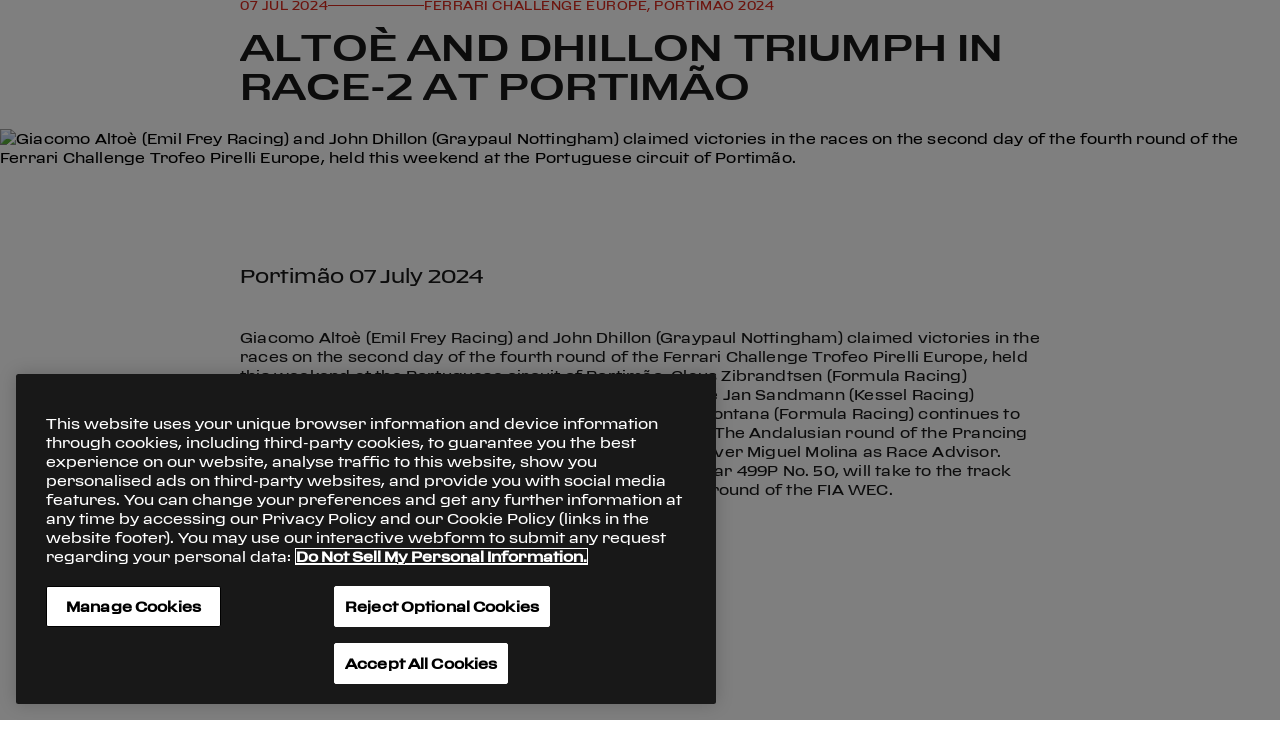

--- FILE ---
content_type: text/html;charset=utf-8
request_url: https://www.ferrari.com/en-US/corse-clienti/articles/ferrari-challenge-europe-portimao-2024-race-2
body_size: 11432
content:

<!DOCTYPE HTML>
<html lang="en-US">
    <head>

    
        <!-- Google Tag Manager -->
        <script type="text/javascript" src="/ruxitagentjs_ICA7NVfqrux_10327251022105625.js" data-dtconfig="rid=RID_-1256088965|rpid=-2033312014|domain=ferrari.com|reportUrl=/rb_bf06635dnd|app=1b61021630676e31|cuc=5tbars0o|owasp=1|mel=100000|featureHash=ICA7NVfqrux|dpvc=1|lastModification=1768233602087|srsr=25000|tp=500,50,0|rdnt=1|uxrgce=1|srbbv=2|agentUri=/ruxitagentjs_ICA7NVfqrux_10327251022105625.js"></script><script defer type="text/javascript" src="/.rum/@adobe/helix-rum-js@%5E2/dist/rum-standalone.js"></script>
<script>
            (function(w, d, s, l, i) {
                w[l] = w[l] || [];
                w[l].push({
                    'gtm.start': new Date().getTime(),
                    event: 'gtm.js'
                });
                var f = d.getElementsByTagName(s)[0],
                    j = d.createElement(s),
                    dl = l != 'dataLayer' ? '&l=' + l : '';
                j.async = true;
                j.src =
                    'https://www.googletagmanager.com/gtm.js?id=' + i + dl;
                f.parentNode.insertBefore(j, f);
            })(window, document, 'script', 'dataLayer', 'GTM-KLDD6J');
        </script>
        <!-- End Google Tag Manager -->
    

    <meta charset="UTF-8"/>
    
    
        <title>Altoè and Dhillon triumph in Race-2 at Portimão </title>
        <link rel="canonical" href="https://www.ferrari.com/en-EN/corse-clienti/articles/ferrari-challenge-europe-portimao-2024-race-2"/>
        <meta name="description" content="Giacomo Altoè (Emil Frey Racing) and John Dhillon (Graypaul Nottingham) claimed victories in the races on the second day of the fourth round of the Ferrari Challenge Trofeo Pirelli Europe, held this weekend at the Portuguese circuit of Portimão."/>
        <meta name="keywords" content="2024, Ferrari, Corse Clienti, Ferrari Challenge Europe, Portimao"/>
        <meta property="og:title" content="Altoè and Dhillon triumph in Race-2 at Portimão"/>
        <meta property="og:type" content="website"/>
        <meta property="og:description" content="Giacomo Altoè (Emil Frey Racing) and John Dhillon (Graypaul Nottingham) claimed victories in the races on the second day of the fourth round of the Ferrari Challenge Trofeo Pirelli Europe, held this weekend at the Portuguese circuit of Portimão."/>
        <meta property="og:url" content="https://www.ferrari.com/en-EN/corse-clienti/articles/ferrari-challenge-europe-portimao-2024-race-2"/>

        <meta property="og:image" content="https://ferrari.scene7.com/is/image/ferrari/668acc5a97a95a001172b6ba-2024-ferrari-challenge-europe-portimao-race2-desk"/>
        <meta property="twitter:title" content="Altoè and Dhillon triumph in Race-2 at Portimão"/>
        <meta property="twitter:description" content="Giacomo Altoè (Emil Frey Racing) and John Dhillon (Graypaul Nottingham) claimed victories in the races on the second day of the fourth round of the Ferrari Challenge Trofeo Pirelli Europe, held this weekend at the Portuguese circuit of Portimão."/>
        <meta property="twitter:image" content="https://ferrari.scene7.com/is/image/ferrari/668acc5a97a95a001172b6ba-2024-ferrari-challenge-europe-portimao-race2-desk"/>

        <meta name="robots" content="index, follow"/>

    

    <meta name="template" content="news-basic"/>
    <meta name="viewport" content="width=device-width, initial-scale=1"/>

    
    







    
    
    <link rel="stylesheet" href="/etc.clientlibs/ferrari-fcom/clientlibs/clientlib-base.lc-3922c1330ee72a5c5c8af9620d7e5426-lc.min.css" type="text/css">


    





<script>
    const variables = {
  "afterreading": "After reading",
  "all_tags": "All",
  "back": "Back",
  "backtohomepage": "Back to Homepage",
  "choosecountry": "Choose your country or region",
  "close": "Close",
  "continue": "Continue",
  "cookie": "We use cookies to ensure that we give you the best experience on our website. Our website includes also third parties’ cookies. If you want to find out more about the cookies we use and how to disable them, you can access our \u003ca href\u003d\u0027https://www.ferrari.com/en-EN/cookie-policy\u0027 target\u003d\u0027_blank\u0027\u003eCookie Policy\u003c/a\u003e. By continuing your visit on the website, you consent to the use of the cookies.",
  "country": "Country",
  "cursor.discovermore": "Discover more",
  "discovermore": "Discover more",
  "cursor.playvideo": "Play video",
  "cursor.showmore": "Show more",
  "discoverstories": "Discover other stories",
  "exploredetails": "explore details",
  "filters": "Filters",
  "legal.cookies.saved": "Cookie settings saved successfully",
  "mediagallery.audio": "Audios",
  "mediagallery.gallery": "Photos",
  "mediagallery.images": "Photos",
  "mediagallery.video": "Videos",
  "news": "All the news",
  "next": "Next",
  "oops": "Oops!",
  "page_error.404": "Page not found",
  "previous": "Previous",
  "readmore": "Read more",
  "related_news": "Related News",
  "results_for": "Results for",
  "save": "Save",
  "scroll": "scroll",
  "search_no_results": "No results",
  "send": "Submit",
  "share": "Share",
  "thankyou": "Thank you!",
  "theprivacypolicy": "the privacy policy",
  "tryagain": "Try again",
  "viewallitems": "View all items",
  "yourdata": "Your data",
  "days": "Days",
  "hours": "Hours",
  "minutes": "Minutes",
  "seconds": "Seconds",
  "openings": "Opening hours",
  "closings": "Closing",
  "date.day": "day",
  "date.days": "days",
  "date.seconds": "sec",
  "date.minutes": "min",
  "date.hour": "hour",
  "date.hours": "hours",
  "date.year": "year",
  "date.years": "years",
  "cars.engine.v12": "12 cylinders",
  "cars.engine.v8": "8 cylinders",
  "cars.model": "Model",
  "cars.interior": "Interiors",
  "cars.exterior": "Exterior",
  "loadmore": "Load More",
  "clear": "Clear",
  "reset_filters": "Reset Filters",
  "page_error.500": "Page not found",
  "viewall": "View all",
  "viewless": "View less",
  "graphdata.open_duration_value": "13.5",
  "graphdata.open_duration_label": "Time to open",
  "graphdata.speed_limit_value": "60",
  "graphdata.speed_limit_unit": "Km/h",
  "graphdata.speed_limit_label": "Speed limit",
  "gdpr.data_retention.privacy_agreement_privacy.title": "To the marketing activities of Ferrari S.p.A.",
  "gdpr.data_retention.privacy_agreement_privacy.desc": "To receiving marketing communications about the Ferrari universe, as further detailed in the privacy policy. By clicking I DO NOT CONSENT you will no longer be kept up-to-date about our latest news, launches of new vehicle models and event invitations.",
  "gdpr.data_retention.privacy_agreement_related_company.title": "To the marketing activities of Ferrari Group",
  "gdpr.data_retention.privacy_agreement_related_company.desc": "to allow Ferrari S.p.A. to communicate my personal data to Ferrari Group companies for the marketing purposes referred to in point e) of the Notice.",
  "gdpr.data_retention.privacy_agreement_analysis.title": "To profiling activities",
  "gdpr.data_retention.privacy_agreement_analysis.desc": "To Ferrari using my personal information to enhance their services by tailoring them to my preferences. By clicking I DO NOT CONSENT your profile will no longer be monitored in order to send you information on special and limited  launches of new vehicle models and exclusive event invitations, for example.",
  "gdpr.data_retention.privacy.store_but_no_consent_warning": "You must agree to the marketing activities to receive the selected newsletters.",
  "gdpr.data_retention.submit": "Submit",
  "gdpr.data_retention.quit_without_saving": "Exit without saving",
  "gdpr.data_retention.preload": "Loading..",
  "gdpr.data_retention.newsletter_section_label.code_races": "Endurance \u0026 Corse Clienti",
  "gdpr.data_retention.title": "Newsletter and marketing communications",
  "gdpr.data_retention.text": "On this page, you can check and amend your newsletter subscriptions and keep up-to-date with all news from the world of Ferrari. You can also manage your preferences related to the processing of your personal data, and keep up-to-date with initiatives and products from the Ferrari universe. Depending on the preferences you selected, please remember to save any amendments you made by clicking on the individual \"Save newsletter preferences\" and \"Save preferences\" buttons.",
  "gdpr.data_retention.email_section.title": "Your email address:",
  "gdpr.data_retention.submit_language": "Save your language preferences",
  "gdpr.data_retention.submit_confirm": "Confirm",
  "gdpr.data_retention.submit_newsletter": "Save your newsletter preferences",
  "gdpr.data_retention.submit_privacy": "Save preferences",
  "gdpr.data_retention.unsubscribe.title": "Cancel all subscriptions",
  "gdpr.data_retention.unsubscribe.check": "If you wish to no longer receive newsletters and marketing communications from Ferrari, please select this option.",
  "gdpr.data_retention.newsletter_section.text": "If you wish to no longer receive the Ferrari newsletters, please untick the options that are not relevant to you.",
  "gdpr.data_retention.newsletter_section.subtext": "Please be aware that cancellation of the subscription to one or more newsletters will only become effective within the next 24 hours. During this period of time, you might still receive communications from Ferrari.",
  "gdpr.data_retention.treatments_section.title": "Marketing communications",
  "gdpr.data_retention.treatments_section.text": "If you wish to no longer receive marketing communications from Ferrari, please untick the relevant privacy consent.",
  "gdpr.data_retention.treatments_section.main_link": "Please read the \u003ca href\u003d\"/en-EN/privacy-policy\" target\u003d\"_blank\"\u003eprivacy policy\u003c/a\u003e and update your preference",
  "gdpr.data_retention.privacy_agreement_privacy_store.desc": "Please also indicate whether you would like to receive communications concerning exclusive products from the Ferrari Store",
  "gdpr.data_retention.yes": "Yes",
  "gdpr.data_retention.no": "No",
  "gdpr.data_retention.treatments_section.text_final": "We would like to remind you that you can check and/or amend your preferences at any time.",
  "gdpr.data_retention.notify.consents": "CONSENT PREFERENCES SUCCESSFULLY SAVED",
  "gdpr.data_retention.notify.newsletter": "NEWSLETTER PREFERENCES SUCCESSFULLY SAVED",
  "gdpr.data_retention.notify.language": "LANGUAGE PREFERENCES SUCCESSFULLY SAVED",
  "gdpr.data_retention.notify.unsubscribe": "CANCELLATION WAS SUCCESSFULLY",
  "gdpr.newsletter_overlay.link_to_gdpr": "\u003ca href\u003d\"/gdpr/request\"\u003eManage your newsletters and GDPR consent\u003c/a\u003e",
  "gdpr.request_token_form.title": "Manage your newsletters and GDPR consent",
  "gdpr.request_token_form.subtitle": "Enter your email address to get reserved access to your data.",
  "gdpr.request_token_form.email.label": "Email",
  "gdpr.request_token_form.email.placeholder": "Email",
  "gdpr.request_token_form.email.mandatory_field": "This field is required.",
  "gdpr.request_token_form.email.invalid_field": "The field is not valid",
  "gdpr.request_token_form.submit": "Submit",
  "gdpr.request_token_form.response_title_ok": "Thank you!",
  "gdpr.request_token_form.response_title_ko": "Oops!",
  "gdpr.request_token_form.response_200": "Attention! \u003cbr/\u003eWe have already sent you an email which enables you to access the page where you can manage your permissions and opt in/out of the newsletter, please check your inbox! \u003cbr/\u003eIf you haven’t received the email, you can request it again by \u003ca href\u003d\"/gdpr/request\"\u003eclicking here\u003c/a\u003e.",
  "gdpr.request_token_form.response_20x": "We have just sent you an email with your reserved access details.",
  "gdpr.request_token_form.response_400": "Something went wrong",
  "gdpr.request_token_form.response_404": "Something went wrong",
  "gdpr.request_token_form.response_500": "Something went wrong",
  "gdpr.request_token_form.response_back_button": "Back to Ferrari.com",
  "gdpr.data_retention.newsletter_section.title": "Newsletter",
  "gdpr.data_retention.newsletter_section_label.code_f1": "Formula 1",
  "gdpr.data_retention.newsletter_section_label.code_gt": "Sports cars",
  "gdpr.data_retention.newsletter_section_label.code_other": "Other",
  "gdpr.data_retention.newsletter_section_label.code_owner": "Owners exclusive",
  "gdpr.data_retention.newsletter_section_label.code_store": "Ferrari Store",
  "gdpr.data_retention.newsletter_section_label.code_esports": "Esports",
  "gdpr.data_retention.treatments_section.pre_title": "However, if you no longer wish to receive marketing communications from Ferrari S.p.A. and/or Ferrari Group companies, please deselect the corresponding GDPR consent option",
  "gdpr.data_retention.agree": "I agree",
  "gdpr.data_retention.disagree": "I disagree",
  "gdpr.data_retention.token_expired_title": "This link is no longer valid.",
  "gdpr.data_retention.token_expired_text": "To enable you to renew and/or view your GDPR consent preferences, we have just sent you a new email.",
  "gdpr.data_retention.token_consumed_title": "This link is no longer valid.",
  "gdpr.data_retention.token_consumed_text": "To allow you to renew and/or view your GDPR permissions, request a new link.\u003cbr/\u003e\u003ca href\u003d\"/gdpr/request\"\u003eClick here\u003c/a\u003e",
  "gdpr.data_retention.token_invalid_title": "Oops!",
  "gdpr.data_retention.token_invalid_text": "Something went wrong",
  "gdpr.data_retention.token_generic_invalid_title": "Oops!",
  "gdpr.data_retention.token_generic_invalid_text": "Something went wrong",
  "gdpr.data_retention.back_to_site": "Back to Ferrari.com",
  "gdpr.data_retention_typ.title_ok": "Thank you!",
  "gdpr.data_retention_typ.title_ko": "Oops!",
  "gdpr.data_retention_typ.text_ok": "Thanks, your preferences have been updated",
  "gdpr.data_retention_typ.text_ko": "Something went wrong",
  "gdpr.data_retention_typ.back_to_site": "Back to Ferrari.com",
  "gdpr.data_retention.language.title": "Preferred language",
  "gdpr.data_retention.language.text": "Select language",
  "gdpr.data_retention.language.placeholder": "Language",
  "gdpr.data_retention.language.note": "Please be advised that this selection may not apply to some communications, and as such, these will be sent in English.",
  "museums.info_form.section1_title": "Form",
  "museums.info_form.name": "First name",
  "museums.info_form.surname": "Last name",
  "museums.info_form.organization": "Company name",
  "museums.info_form.address": "Address",
  "museums.info_form.email": "Email",
  "museums.info_form.phone": "Phone",
  "museums.info_form.section2_title": "I would like info on",
  "museums.info_form.note": "Note",
  "museums.info_form.privacy": "Read and accepted the \u003ca href\u003d\"https://www.ferrari.com/en-EN/privacy-policy/\" target\u003d\"_blank\"\u003eprivacy policy\u003c/a\u003e",
  "museums.info_form.submit": "Submit",
  "museums.info_form.response_title_KO": "Something went wrong",
  "museums.info_form.response_title_OK": "Your request has been sent.",
  "museums.info_form.response_back_button": "Back to Ferrari.com",
  "forms.mandatory": "* Mandatory Fields",
  "newsletter.agree": "I agree",
  "newsletter.choose": "Choose the newsletters you want to receive",
  "newsletter.disagree": "I disagree",
  "newsletter.marketingconsent": "You must agree to the marketing activities to receive the selected newsletters.",
  "newsletter.message.error": "Something went wrong",
  "newsletter.message.sent": "Your request has been sent.",
  "newsletter.privacy1.desc": "To receiving marketing communications about the Ferrari universe, as further detailed in the privacy policy. By clicking I DO NOT CONSENT you will no longer be kept up-to-date about our latest news, launches of new vehicle models and event invitations.",
  "newsletter.privacy1.title": "To the marketing activities of Ferrari S.p.A.",
  "newsletter.privacy2.desc": "To Ferrari using my personal information to enhance their services by tailoring them to my preferences. By clicking I DO NOT CONSENT your profile will no longer be monitored in order to send you information on special and limited  launches of new vehicle models and exclusive event invitations, for example.",
  "newsletter.privacy2.title": "To profiling activities",
  "newsletter.privacy3.desc": "to allow Ferrari S.p.A. to communicate my personal data to Ferrari Group companies for the marketing purposes referred to in point e) of the Notice.",
  "newsletter.privacy3.title": "To the marketing activities of Ferrari Group",
  "newsletter.subscribe": "Subscribe",
  "newsletter.title": "Subscribe to all Ferrari newsletters",
  "enquire.afterPrivacyText": "After reading the \u003ca href\u003d\"https://www.ferrari.com/en-EN/privacy-policy/\" target\u003d\"_blank\"\u003eprivacy policy\u003c/a\u003e",
  "enquire.brand": "Current Car Maker",
  "enquire.loadingText": "Loading form data ...",
  "enquire.message.dealer": "You will be contacted soon by a Ferrari dealer.",
  "enquire.message.sent": "Your request has been sent successfully.",
  "enquire.model": "Current Car Model",
  "enquire.next": "Next vehicle purchase*",
  "enquire.next_vehicle.1": "Within the next 6 months",
  "enquire.next_vehicle.2": "Within a year",
  "enquire.next_vehicle.3": "Maybe in the future",
  "enquire.phone": "Phone",
  "enquire.privacyText": "I have read and accept the \u003ca href\u003d\"https://www.ferrari.com/en-EN/legal#terms-conditions-code-conduct\" target\u003d\"_blank\"\u003eGeneral Terms and Conditions\u003c/a\u003e* and \u003ca href\u003d\"https://www.ferrari.com/en-EN/legal#code-conduct-registered-users\" target\u003d\\\"_blank\\\"\u003eCode of Conduct for Registered Users\u003c/a\u003e*.",
  "enquire.title": "Enquire",
  "newsletter.afterPrivacyText": "After reading the \u003ca href\u003d\"https://www.ferrari.com/en-EN/privacy-policy/\" target\u003d\"_blank\"\u003eprivacy policy\u003c/a\u003e",
  "newsletter.field.code_gt": "Sports cars",
  "newsletter.privacydisclaimer.text": "Having read the \u003ca href\u003d\"/en-US/privacy-policy\" target\u003d\"_blank\"\u003ePrivacy Policy\u003c/a\u003e, I wish to receive marketing communications from Ferrari S.p.A. regarding the Ferrari world, as described in the notice. By choosing \"I do not consent\", you will no longer receive updates on the latest news, such as new car model launches and invitations to events.",
  "newsletter.success.title": "Check your email",
  "newsletter.success.text": "We have sent you a confirmation link to activate your subscription.",
  "newsletter.privacydisclaimer.title": "Privacy \u0026 Marketing consent",
  "validation._default": "The field is not valid",
  "validation.message.badchars": "The field contains unauthorized symbols.",
  "validation.message.default": "The field is incorrect.",
  "validation.message.email": "The field {attribute} must be a valid email",
  "validation.message.max": "The field {attribute} is too long.",
  "validation.message.min": "The filed {attribute} is too short.",
  "validation.message.required": "The field {attribute} is required.",
  "validation.message.generic_required": "The field is required.",
  "validation.message.string": "The field {attribute} must contain only alphanumeric characters",
  "validation.path.accept": "i agree",
  "validation.path.brand": "current car maker",
  "validation.path.country": "select country or region",
  "validation.path.decline": "i do not agree",
  "validation.path.email": "email",
  "validation.path.gender": "gender",
  "validation.path.marketing": "marketing",
  "validation.path.message": "message",
  "validation.path.model": "current car model",
  "validation.path.name": "name",
  "validation.path.firstName": "name",
  "validation.path.next_vehicle": "next vehicle purchase",
  "validation.path.owner": "owner",
  "validation.path.privacy": "privacy",
  "validation.path.privacy0": "privacy",
  "validation.path.privacy1": "marketing",
  "validation.path.privacy2": "profiling",
  "validation.path.privacy3": "Ferrari group marketing",
  "validation.path.selectedGuids": "newsletter type",
  "validation.path.surname": "surname",
  "validation.path.lastName": "surname",
  "validation.path.user_contact_email": "email",
  "validation.path.user_contact_phone": "phone",
  "validation.path.user_first_name": "first name",
  "validation.path.user_last_name": "last name",
  "validation.path.birth_date": "birth date",
  "contacts.error.tryagain": "An error occured, try again later.",
  "contacts.fields.email": "Email",
  "contacts.fields.gender": "Gender",
  "contacts.fields.gender.female": "Female",
  "contacts.fields.gender.male": "Male",
  "contacts.fields.message": "Your message",
  "contacts.fields.name": "Name",
  "contacts.fields.owner": "Are you a Ferrari owner?",
  "contacts.fields.owner.own": "Owner",
  "contacts.fields.owner.waitinglist": "Waiting list",
  "contacts.fields.subject": "Subject",
  "contacts.fields.surname": "Surname",
  "contacts.message.sent": "Your request has been sent.",
  "contacts.title": "Have a request?",
  "ffs.compliance_form.anon_title": "I would like to:",
  "ffs.compliance_form.anon": "Remain anonymous",
  "ffs.compliance_form.with_data": "Enter my contact details",
  "ffs.compliance_form.name": "First name",
  "ffs.compliance_form.surname": "Last name",
  "ffs.compliance_form.email": "Email",
  "ffs.compliance_form.phone": "Phone",
  "ffs.compliance_form.request_title": "Please explain the potential compliance infringement as detailed as possible in the text field below.",
  "ffs.compliance_form.request": "Request",
  "ffs.compliance_form.mandatory_field": "mandatory field",
  "ffs.compliance_form.add_attachment": "Add attachments",
  "ffs.compliance_form.submit": "Send",
  "ffs.compliance_form.response_title_OK": "Your request has been sent.",
  "ffs.compliance_form.response_back_button": "Back to Ferrari.com",
  "ffs.compliance_form.response_title_KO": "Something went wrong",
  "ffs.compliance_form.assets.error_400": "Invalid extension for file \u0027%s\u0027",
  "ffs.compliance_form.assets.error_409": "File \u0027%s\u0027 already uploaded",
  "ffs.compliance_form.assets.generic_error": "An error occurred while uploading \u0027%s\u0027",
  "vin.captcha": "Captcha code",
  "vin.code": "Code",
  "vin.message.sent": "Your request has been sent successfully",
  "vin.model": "Model",
  "vin.not_found": "Specified VIN does not exists.",
  "vin.ok": "Your VIN does not belong to a recall campaign.",
  "vin.recall": "A recall campaign is active for this vehicle. For more information contact your authorized Ferrari dealer, call 201-816-2668, or go to  \u003ca href\u003d\"https://login.ferrari.com/account/login\"\u003eMyFerrari\u003c/a\u003e.",
  "vin.search": "Search",
  "searchengine.title": "Search",
  "searchengine.input.placeholder.desktop": "Type here your search",
  "searchengine.input.placeholder.mobile": "Type here",
  "searchengine.input.enter": "Enter",
  "searchengine.input.clear": "Clear",
  "searchengine.recap.results": "results found for",
  "searchengine.recap.no_results": "No results were found for",
  "searchengine.recap.try_again": "Try again using a different spelling or keywords.",
  "searchengine.recap.searching": "Searching",
  "searchengine.recap.error": "Sorry, an error occurred, try again.",
  "searchengine.tabs.news": "News",
  "searchengine.tabs.page": "Pages",
  "searchengine.order.label": "Order by",
  "searchengine.order.default": "Relevance",
  "searchengine.order.asc": "Date - Oldest",
  "searchengine.order.desc": "Date - Newest",
  "searchengine.language.label": "Language",
  "searchengine.language.default": "All",
  "searchengine.language.en": "English",
  "accessibility.turnonengine": "turn on engine",
  "accessibility.turnoffengine": "turn off engine",
  "accessibility.openclosemenu": "open or close menu",
  "accessibility.discovermore": "discover more",
  "accessibility.search": "search",
  "accessibility.searchclose": "search close",
  "accessibility.searchopen": "search open",
  "accessibility.opensearchinput": "search input",
  "accessibility.closepopup": "close popup",
  "accessibility.openfooter": "open footer",
  "accessibility.closefooter": "close footer",
  "accessibility.backtotop": "back to the top",
  "accessibility.selectyear": "select year",
  "accessibility.openclosemenuracing": "open o close menu Racing",
  "accessibility.openclosemenusportscars": "open o close menu Sports Cars",
  "accessibility.openclosemenucollezioni": "open o close menu Collection",
  "accessibility.openclosemenuexperiences": "open o close menu Experiences",
  "accessibility.openclosemenuaboutus": "open o close menu About Us",
  "accessibility.openclosemenufacebook": "open o close Facebook",
  "accessibility.openclosemenuinstagram": "open o close Instagram",
  "accessibility.openclosemenulinkedin": "open o close LinkedIn",
  "accessibility.openclosemenutiktok": "open o close Tiktok",
  "accessibility.openclosemenutwitch": "open o close Twitch",
  "accessibility.openclosemenutwitter": "open o close Twitter",
  "accessibility.openclosemenuyoutube": "open o close Youtube",
  "accessibility.openfootermenu": "Open %% Menu",
  "accessibility.closefootermenu": "Close %% Menu",
  "accessibility.openmenu": "Open Menu",
  "accessibility.closemenu": "Close Menu",
  "accessibility.gotohomepage": "go to homepage",
  "accessibility.gotosportscars": "go to Sports Cars",
  "accessibility.gotoracing": "go to Racing",
  "accessibility.gotocollections": "go to Collections",
  "accessibility.gotoexperiences": "go to Experiences",
  "accessibility.gotoaboutus": "go to About us",
  "accessibility.gotofacebook": "go to Facebook",
  "accessibility.gotoinstagram": "go to Instagram",
  "accessibility.gotolinkedin": "go to Linkedin",
  "accessibility.gototiktok": "go to Tik Tok",
  "accessibility.gototwitch": "go to Twitch",
  "accessibility.gototwitter": "go to Twitter",
  "accessibility.gotoyoutube": "go to Youtube",
  "accessibility.drivers_positionschart": "%vtot times %vpos° position",
  "accessibility.drivers_positionschart_grid": "from starting grid",
  "accessibility.drivers_positionschart_finish": "at finish line",
  "accessibility.yearsearch": "Search by year",
  "accessibility.yearsearchinfo": "The results will appear automatically",
  "accessibility.formula1logo": "Ferrari racing logo",
  "accessibility.tablist": "List of tabs buttons",
  "accessibility.pagination.previous": "Previous page",
  "accessibility.pagination.next": "next page",
  "accessibility.pagination.gotopage": "Go to page",
  "accessibility.menuback": "Go back",
  "accessibility.openfilters": "Open Filters",
  "accessibility.closefilters": "Close Filters",
  "accessibility.openyearfilters": "Open Year Filters",
  "accessibility.closeyearfilters": "Close Year Filters",
  "accessibility.closediscovermore": "close discover more",
  "accessibility.openshare": "Open share popup",
  "accessibility.closeshare": "Close share popup",
  "news.search_placeholder_label": "Search by keyword - ex. 488 Challenge EVO",
  "news.choose_keywords": "Choose one of these keywords",
  "news.zero_match": "No Match",
  "news.all_years": "All Years"
};
    const lang = document.documentElement.lang === 'zh' ? 'zh-CN' : document.documentElement.lang;
    const labels = new Map();
    labels.set(lang, variables);
    window.__F_STRINGS_TRANSLATIONS__ = labels;
</script>
<script>
    const pageVariables = [];
</script>

    
    
    

    

    
    <script src="/etc.clientlibs/ferrari-fcom/clientlibs/clientlib-dependencies.lc-d41d8cd98f00b204e9800998ecf8427e-lc.min.js"></script>


    
    <link rel="stylesheet" href="/etc.clientlibs/ferrari-fcom/clientlibs/clientlib-dependencies.lc-d41d8cd98f00b204e9800998ecf8427e-lc.min.css" type="text/css">
<link rel="stylesheet" href="/etc.clientlibs/ferrari-fcom/clientlibs/clientlib-site.lc-0d5d68f7d46a61ef4ac77d3d5b9007be-lc.min.css" type="text/css">


    
    
    <script async src="/etc.clientlibs/core/wcm/components/commons/datalayer/v2/clientlibs/core.wcm.components.commons.datalayer.v2.lc-1e0136bad0acfb78be509234578e44f9-lc.min.js"></script>


    
    <script async src="/etc.clientlibs/core/wcm/components/commons/datalayer/acdl/core.wcm.components.commons.datalayer.acdl.lc-bf921af342fd2c40139671dbf0920a1f-lc.min.js"></script>



    
    
</head>
    <body class="news-basic news page-header-super-channel page basicpage" id="news-basic-b0c8d9db66" data-cmp-link-accessibility-enabled data-cmp-link-accessibility-text="opens in a new tab" data-cmp-data-layer-enabled data-cmp-data-layer-name="adobeDataLayer">
        <script>
          var dataLayerName = 'adobeDataLayer' || 'adobeDataLayer';
          window[dataLayerName] = window[dataLayerName] || [];
          window[dataLayerName].push({
              page: JSON.parse("{\x22news\u002Dbasic\u002Db0c8d9db66\x22:{\x22@type\x22:\x22ferrari\u002Dfcom\/components\/page\/news\/news\u002Dbasic\x22,\x22repo:modifyDate\x22:\x222025\u002D06\u002D06T17:02:13Z\x22,\x22dc:title\x22:\x22Altoè and Dhillon triumph in Race\u002D2 at Portimão\x22,\x22dc:description\x22:\x22Giacomo Altoè (Emil Frey Racing) and John Dhillon (Graypaul Nottingham) claimed victories in the races on the second day of the fourth round of the Ferrari Challenge Trofeo Pirelli Europe, held this weekend at the Portuguese circuit of Portimão.\x22,\x22xdm:template\x22:\x22\/conf\/ferrari\u002Dfcom\/settings\/wcm\/templates\/news\u002Dbasic\x22,\x22xdm:language\x22:\x22en\u002DUS\x22,\x22xdm:tags\x22:[],\x22repo:path\x22:\x22\/content\/ferrari\u002Dfcom\/us\/corse\u002Dclienti\/articles\/ferrari\u002Dchallenge\u002Deurope\u002Dportimao\u002D2024\u002Drace\u002D2.html\x22}}"),
              event:'cmp:show',
              eventInfo: {
                  path: 'page.news\u002Dbasic\u002Db0c8d9db66'
              }
          });
        </script>
        
        
            




            
    <!-- Google Tag Manager (noscript) -->
    <noscript><iframe src="https://www.googletagmanager.com/ns.html?id=GTM-KLDD6J" height="0" width="0" style="display:none;visibility:hidden"></iframe>
    </noscript>
    <!-- End Google Tag Manager (noscript) -->



<div id="superheader"></div>
<style>
    h5.errorInherit {
        padding:0px;
        margin:0px;
        color:red;
    }
</style>
<main style="background-color: white">

    

    




<div id="hiddenPageProperties"></div>

    






    <div>

    
    <div id="container-06bfaa852c" class="cmp-container">
        


<div class="aem-Grid aem-Grid--12 aem-Grid--default--12 ">
    
    <div class="container responsivegrid aem-GridColumn aem-GridColumn--default--12">

    
    <div id="container-ab1288e560" class="cmp-container">
        


<div class="aem-Grid aem-Grid--12 aem-Grid--default--12 ">
    
    <div class="fcom-news-headline fcom-master aem-GridColumn aem-GridColumn--default--12">


    
    
    







    
        <f-news-headline published-at="2024-07-07T17:15:59Z" category="Ferrari Challenge Europe, Portimão 2024">
            <h2 slot="title">Altoè and Dhillon triumph in Race-2 at Portimão</h2>
        </f-news-headline>
    

</div>
<div class="fcom-image-block fcom-master aem-GridColumn aem-GridColumn--default--12">



    
    
    




<f-image-block image-align="center" mode="fit">
    
    
    

    
        
            <f-aem-dynamic-media-image slot="image" resize-id="image-block" landscape-src="https://ferrari.scene7.com/is/image/ferrari/668acc5a97a95a001172b6ba-2024-ferrari-challenge-europe-portimao-race2-desk" portrait-src="https://ferrari.scene7.com/is/image/ferrari/668acc5b97a95a001172b6bb-2024-ferrari-challenge-europe-portimao-race2-por" alt-text="Giacomo Altoè (Emil Frey Racing) and John Dhillon (Graypaul Nottingham) claimed victories in the races on the second day of the fourth round of the Ferrari Challenge Trofeo Pirelli Europe, held this weekend at the Portuguese circuit of Portimão. ">
            </f-aem-dynamic-media-image>
            
        
        <!-- gestione campi senza slot -->
        


        
    

    


</f-image-block>


</div>
<div class="fcom-news-body fcom-master aem-GridColumn aem-GridColumn--default--12">


    
    
    





    <f-text-block theme="light" variant="compact" alignment="left" with-y-space>
        
        <div slot="subtitle">
            Portimão 07 July 2024</div>
        <div slot="text">
            <p>Giacomo Altoè (Emil Frey Racing) and John Dhillon (Graypaul Nottingham) claimed victories in the races on the second day of the fourth round of the Ferrari Challenge Trofeo Pirelli Europe, held this weekend at the Portuguese circuit of Portimão. Claus Zibrandtsen (Formula Racing) secured a back-to-back win in the Trofeo Pirelli Am, while Jan Sandmann (Kessel Racing) clinched his first victory in the Coppa Shell Am. Fabrizio Fontana (Formula Racing) continues to hold the lead among the drivers of the Trofeo Pirelli 488. The Andalusian round of the Prancing Horse’s single-marque series featured Ferrari official driver Miguel Molina as Race Advisor. Molina, a winner of the 24 Hours of Le Mans in the Hypercar 499P No. 50, will take to the track next week for the 6 Hours of Sao Paulo in Brazil, the fifth round of the FIA WEC.</p>
        </div>
    </f-text-block>



</div>
<div class="fcom-video-block fcom-master aem-GridColumn aem-GridColumn--default--12">



    
    
    




<f-video-block theme="light">
    
    
    

    
        
            <f-aem-dynamic-media-image slot="image" resize-id="video-block" landscape-src="https://ferrari.scene7.com/is/image/ferrari/590109b9-63db-47a9-8e0c-5b7938898168-1" portrait-src="https://ferrari.scene7.com/is/image/ferrari/590109b9-63db-47a9-8e0c-5b7938898168-1">
            </f-aem-dynamic-media-image>
            
        
        <!-- gestione campi senza slot -->
        


        
    

    


    
    
    
    

    
        
        <!-- gestione campi senza slot -->
        


        
            
            <f-aem-smart-crop-video-viewer slot="video-full" fit="contain" mode="standard" asset="ferrari/590109b9-63db-47a9-8e0c-5b7938898168" originalUrlLand="https://ferrari.scene7.com/is/content/ferrari/590109b9-63db-47a9-8e0c-5b7938898168" originalUrlPort="https://ferrari.scene7.com/is/content/ferrari/590109b9-63db-47a9-8e0c-5b7938898168">
            </f-aem-smart-crop-video-viewer>
        
    

    


    
</f-video-block>



</div>
<div class="fcom-news-body fcom-master aem-GridColumn aem-GridColumn--default--12">


    
    
    





    <f-text-block theme="light" variant="compact" alignment="left" with-y-space>
        <div slot="subtitle"></div>
        
        <div slot="text">
            <p style="	letter-spacing: 0.14px;
"><span style="	font-weight: 700;
">Trofeo Pirelli. </span>Giacomo Altoè returned to victory, claiming his fourth win in the six races contested so far this season. This win propelled the young Italian driver to the provisional lead of the overall standings, with a two-point advantage over Philipp Baron (Gohm Motorsport – Baron Racing Team). Following an intense battle in the early stages of the race, Altoè capitalised on the withdrawal of the leader Luca Ludwig (MERTEL Motorsport). Altoè then steered his Ferrari 296 Challenge to a first-place finish. Philipp Baron secured second place, while Bence Valint (Ferrari Budapest – Rossocorsa) climbed onto the third step of the podium after a remarkable comeback and a decisive overtake against a positive Luigi Coluccio (Radicci Automobili – Best Lap – FCI). Coluccio, making his debut in the championship, finished in fourth place.</p><p style="	letter-spacing: 0.14px;
">The Trofeo Pirelli Am race saw a tightly contested battle at the front, featuring a remarkable 46 overtakes. The race culminated in a doubly dramatic finish, handing victory to Claus Zibrandtsen, marking his second win of the weekend. The Danish driver, who started from pole position, was forced to chase after the provisional leader Hendrik Viol (Scuderia Praha Racing) was disqualified for failing to heed the orange and yellow flag. Marco Zanasi (CDP – Pinetti Motorsport), who recorded the fastest lap in class, went off the track, allowing Zibrandtsen to retake the lead and cross the line first. Andrew Morrow (Charles Hurst) finished second, while Axel Sartingen (Lueg Sportivo – Herter Racing), the reigning Coppa Shell champion, secured third place in his Ferrari Challenge season debut.</p>
        </div>
    </f-text-block>



</div>
<div class="fcom-video-block fcom-master aem-GridColumn aem-GridColumn--default--12">



    
    
    




<f-video-block theme="light">
    
    
    

    
        
            <f-aem-dynamic-media-image slot="image" resize-id="video-block" landscape-src="https://ferrari.scene7.com/is/image/ferrari/c7c4b7c8-5f29-445a-8b1b-900b436daef3-1" portrait-src="https://ferrari.scene7.com/is/image/ferrari/c7c4b7c8-5f29-445a-8b1b-900b436daef3-1">
            </f-aem-dynamic-media-image>
            
        
        <!-- gestione campi senza slot -->
        


        
    

    


    
    
    
    

    
        
        <!-- gestione campi senza slot -->
        


        
            
            <f-aem-smart-crop-video-viewer slot="video-full" fit="contain" mode="standard" asset="ferrari/c7c4b7c8-5f29-445a-8b1b-900b436daef3" originalUrlLand="https://ferrari.scene7.com/is/content/ferrari/c7c4b7c8-5f29-445a-8b1b-900b436daef3" originalUrlPort="https://ferrari.scene7.com/is/content/ferrari/c7c4b7c8-5f29-445a-8b1b-900b436daef3">
            </f-aem-smart-crop-video-viewer>
        
    

    


    
</f-video-block>



</div>
<div class="fcom-news-body fcom-master aem-GridColumn aem-GridColumn--default--12">


    
    
    





    <f-text-block theme="light" variant="compact" alignment="left" with-y-space>
        <div slot="subtitle"></div>
        
        <div slot="text">
            <p><span style="	letter-spacing: 0.01em;
"><span style="	font-weight: 700;
">Coppa Shell. </span>John Dhillon claimed his first victory after a long battle with Henry Hassid (Kessel Racing), who crossed the line first but received a 10-second penalty for contact with the British driver. The Frenchman, leading the overall standings, finished second with the fastest lap of 1’44”680, while Tibor Valint (Ferrari Budapest – Rossocorsa) took third. Manuela Gostner (Ineco – Reparto Corse RAM), who started from pole with a qualifying time of 1’42”959, was forced to retire after several laps.</span></p><p>Jan Sandmann demonstrated his continued improvement by securing pole position in the morning&#39;s qualifying session and then effectively maintaining the lead throughout the 30- minute second race of Coppa Shell Am. The race, punctuated by two Safety Car periods to allow the track to be cleared after two mid-pack incidents, saw Sandmann celebrate his first victory in the Ferrari Challenge, posting the fastest lap in his class. He finished ahead of Eric Cheung (Formula Racing) and Zois Skrimpias (Ineco - Reparto Corse RAM), the current leader of the overall standings.</p><div><br style="	letter-spacing: 0.14px;
" /></div>
        </div>
    </f-text-block>



</div>
<div class="fcom-video-block fcom-master aem-GridColumn aem-GridColumn--default--12">



    
    
    




<f-video-block theme="light">
    
    
    

    
        
            <f-aem-dynamic-media-image slot="image" resize-id="video-block" landscape-src="https://ferrari.scene7.com/is/image/ferrari/3fe8c43c-17a2-4f0f-8aa2-82a3a86e4eac-1" portrait-src="https://ferrari.scene7.com/is/image/ferrari/3fe8c43c-17a2-4f0f-8aa2-82a3a86e4eac-1">
            </f-aem-dynamic-media-image>
            
        
        <!-- gestione campi senza slot -->
        


        
    

    


    
    
    
    

    
        
        <!-- gestione campi senza slot -->
        


        
            
            <f-aem-smart-crop-video-viewer slot="video-full" fit="contain" mode="standard" asset="ferrari/3fe8c43c-17a2-4f0f-8aa2-82a3a86e4eac" originalUrlLand="https://ferrari.scene7.com/is/content/ferrari/3fe8c43c-17a2-4f0f-8aa2-82a3a86e4eac" originalUrlPort="https://ferrari.scene7.com/is/content/ferrari/3fe8c43c-17a2-4f0f-8aa2-82a3a86e4eac">
            </f-aem-smart-crop-video-viewer>
        
    

    


    
</f-video-block>



</div>
<div class="fcom-news-body fcom-master aem-GridColumn aem-GridColumn--default--12">


    
    
    





    <f-text-block theme="light" variant="compact" alignment="left" with-y-space>
        <div slot="subtitle"></div>
        
        <div slot="text">
            <p style="	letter-spacing: 0.14px;
"><span style="	font-weight: 700;
">Trofeo Pirelli 488. </span>Fabrizio Fontana&#39;s triumphant march in the 488 Challenge Evo class continued, securing victory from pole position in the second race of the weekend. Tommy Lindroth (Gohm Motorsport – Baron Racing Team) finished second, while Pino Frascaro (Rossocorsa) claimed third.</p><p style="	letter-spacing: 0.14px;
"><span style="	font-weight: 700;
">Upcoming round. </span>From Portugal, the Ferrari Challenge Trofeo Pirelli Europe series moves to France for the final round before the August break. The fifth round will be contested from 25 to 28 July at the Paul Ricard circuit in Le Castellet.</p>
        </div>
    </f-text-block>



</div>
<div class="fcom-news-tags fcom-master aem-GridColumn aem-GridColumn--default--12">






    <f-news-tags date="2024-07-07T17:15:59Z" tags="[{&#34;name&#34;:&#34;portimao&#34;,&#34;label&#34;:&#34;Portimão&#34;,&#34;href&#34;:&#34;https://www.ferrari.com/en-US/corse-clienti/news?tag\u003dferrari-fcom:news/portimao&#34;},{&#34;name&#34;:&#34;john-dhillon&#34;,&#34;label&#34;:&#34;John Dhillon&#34;,&#34;href&#34;:&#34;https://www.ferrari.com/en-US/corse-clienti/news?tag\u003dferrari-fcom:news/john-dhillon&#34;},{&#34;name&#34;:&#34;season-2024&#34;,&#34;label&#34;:&#34;Season 2024&#34;,&#34;href&#34;:&#34;https://www.ferrari.com/en-US/corse-clienti/news?tag\u003dferrari-fcom:news/season-2024&#34;},{&#34;name&#34;:&#34;giacomo-altoe&#34;,&#34;label&#34;:&#34;Giacomo Altoè&#34;,&#34;href&#34;:&#34;https://www.ferrari.com/en-US/corse-clienti/news?tag\u003dferrari-fcom:news/giacomo-altoe&#34;}]"> </f-news-tags>




</div>
<div class="fcom-related-news fcom-master aem-GridColumn aem-GridColumn--default--12">

<f-related-news id="related-news-" theme="light" cta-target="_blank">
</f-related-news>
<div id="categoryDivId-" data-categories="ferrari-fcom:news-categories/corse-clienti/ferrari-challenge-europe"></div>

<script>
        document.addEventListener("DOMContentLoaded", () => {
            const channelParam = ""; // per esempio mi arriva questo formato /content/ferrari-fcom/it/corse-clienti
            const slug = "";
            const categoryElement = findComponentSlug({ idBase: "categoryDivId", slug: slug });
            const categoryValue = categoryElement?.dataset?.categories || "";
            const params = buildQueryParams({
                filters: {
                    categories: categoryValue ? [categoryValue] : []
                },
                skip: 0,
                limit: 3
            });
            params.channelParam = channelParam ;
            fetchJSON(API_PATHS.results, params)
                .then(data => {
                    if (Array.isArray(data.news)) {
                        printCards(data.news, 0, 2, "related-news-" );
                    }
                })
                .catch(err => console.error('Errore caricamento Related News:', err));
        });
</script>

</div>
<div class="fcom-xf-component experiencefragment aem-GridColumn aem-GridColumn--default--12">


    
</div>

    
</div>

    </div>

    
</div>

    
</div>

    </div>

    
</div>

</main>
<script>
    console.log("header super channel main.html");
</script>

<div id="superfooter"></div>



    <script>window.iframeResizeLicenseKey = '12ajjdewwwy-26rnhw2943-1s7g1u8ma0i'</script>
    
        
    <script src="/etc.clientlibs/ferrari-fcom/clientlibs/clientlib-js-init-page.lc-5072563c46875c4e5782c377dec25648-lc.min.js"></script>


    
    
    <script async src="https://static.apps.ferrarinetwork.ferrari.com/autoloader/v1/static/js/ferrari-autoloader.js"></script>

    








            
    
    <script src="/etc.clientlibs/ferrari-fcom/clientlibs/clientlib-site.lc-ee38f496fbcac8d8a9ea5fd35e2f2bf7-lc.min.js"></script>


    


    
    <script src="/etc.clientlibs/ferrari-fcom/clientlibs/clientlib-base.lc-31156d663ef7705b3a1f796a3f0ecfc8-lc.min.js"></script>







    <f-page-controller></f-page-controller>
<f-splash-screen id="splashScreen" visible="true"> </f-splash-screen>

    <f-popup-adobe-form> </f-popup-adobe-form>

    
        
    <script src="/etc.clientlibs/ferrari-fcom/clientlibs/clientlib-footer-page.lc-ecde797c644e85d38dc7d4adc1cb8215-lc.min.js"></script>


    



    

    

    
    

        
    </body>
</html>


--- FILE ---
content_type: application/javascript
request_url: https://static.apps.ferrarinetwork.ferrari.com/autoloader/v1/static/js/ferrari-al.13.faf31b00.js
body_size: 1474
content:
(window.FerrariAutoloaderJsonp=window.FerrariAutoloaderJsonp||[]).push([[13],{2059:function(e){e.exports={cookie:"We use cookies to ensure that we give you the best experience on our website. Our website includes also third parties\u2019 cookies. If you want to find out more about the cookies we use and how to disable them, you can access our <a href='https://www.ferrari.com/en-EN/cookie-policy' target='_blank'>Cookie Policy</a>. By continuing your visit on the website, you consent to the use of the cookies.","cursor.discovermore":"Discover more","validation._default":"The field is not valid","validation.path.email":"email","validation.path.name":"name","validation.path.surname":"surname","validation.path.owner":"owner","validation.path.gender":"gender","validation.path.message":"message","validation.path.marketing":"marketing","validation.path.privacy":"privacy","validation.path.privacy1":"marketing","validation.path.privacy2":"profiling","validation.path.privacy3":"Ferrari group marketing","validation.path.selectedGuids":"newsletter type","validation.message.default":"The field is incorrect.","validation.message.required":"The field {attribute} is required.","validation.message.min":"The filed {attribute} is too short.","validation.message.max":"The field {attribute} is too long.","validation.message.badchars":"The field contains unauthorized symbols.","validation.message.string":"The field {attribute} must contain only alphanumeric characters","validation.message.email":"The field {attribute} must be a valid email",results_for:"Results for",related_news:"Related News",share:"Share",back:"Back",news:"All the news",close:"Close",save:"Save",filters:"Filters",country:"Country",choosecountry:"Choose your country",thankyou:"Thank you!",tryagain:"Try again ","contacts.message.sent":"Your request has been sent.",oops:"Oops!","contacts.error.tryagain":"An error occured, try again later.","contacts.title":"Have a request?","contacts.fields.subject":"Subject","contacts.fields.name":"Name","contacts.fields.surname":"Surname","contacts.fields.email":"Email","contacts.fields.gender":"Gender","contacts.fields.gender.male":"Male","contacts.fields.gender.female":"Female","contacts.fields.owner":"Are you a Ferrari owner?","contacts.fields.owner.own":"Owner","contacts.fields.owner.waitinglist":"Waiting list","contacts.fields.message":"Your message",continue:"Continue",yourdata:"Your data",afterreading:"After reading",theprivacypolicy:"the privacy policy","newsletter.title":"Subcribe to all Ferrari newsletters","newsletter.marketingconsent":"You must agree to the marketing activities to receive the selected newsletters.","newsletter.subscribe":"Subscribe","newsletter.choose":"Choose the newsletters you want to receive","newsletter.agree":"I agree","newsletter.disagree":"I disagree","newsletter.privacy1.title":"To the marketing activities of Ferrari S.p.A.","newsletter.privacy1.desc":"to the processing of my personal data by Ferrari S.p.A. for the marketing purposes referred to in point c) of the Privacy Notice, using paper-based, automated or electronic means and in particular via ordinary mail or by email, via telephone (e.g. automated calls, SMS messages), via fax and via any other IT channel (e.g. websites, mobile apps etc.).","newsletter.privacy2.title":"To profiling activities","newsletter.privacy2.desc":"to the processing of my personal data by Ferrari S.p.A. in order to enable the company to analyse my preferences and to send me personalised commercial communications, for the purposes referred to in point d) of the Privacy Notice.","newsletter.privacy3.title":"To the marketing activities of Ferrari Group","newsletter.privacy3.desc":"to allow Ferrari S.p.A. to communicate my personal data to Ferrari Group companies for the marketing purposes referred to in point e) of the Notice.","newsletter.message.error":"Something went wrong","newsletter.message.sent":"Your request has been sent.",send:"Submit","legal.cookies.saved":"Cookie settings saved successfully","page_error.404":"Page not found","page_error.500":"Something went wrong","gdpr.newsletter_overlay.link_to_gdpr":'<a href="/auto/gdpr/request">Manage your newsletters and GDPR consent</a>',go_to_homepage:"Go to homepage",change_country:"Change country"}}}]);

--- FILE ---
content_type: application/javascript
request_url: https://static.apps.ferrarinetwork.ferrari.com/autoloader/v1/static/js/ferrari-al.2.36581382.js
body_size: 11691
content:
(window.FerrariAutoloaderJsonp=window.FerrariAutoloaderJsonp||[]).push([[2],{1313:function(e,n,t){"use strict";var a=t(64),i=t(0);Object.defineProperty(n,"__esModule",{value:!0}),n.default=void 0;var r=i(t(164)),o=i(t(56)),l=i(t(65)),s=i(t(77)),d=i(t(107)),c=i(t(108)),u=i(t(110)),m=i(t(109)),_=i(t(87)),f=a(t(19)),p=(i(t(76)),i(t(163))),h=t(88),g=t(299),b=t(242),x=i(t(2078)),v=t(241),w=t(89),H=i(t(1311)),k=t(133),z=i(t(1310)),y=t(450),P=i(t(2079)),C=function(e){return f.default.createElement("svg",e,f.default.createElement("path",{d:"M76.6 5.5c.8.4 1.1.7 1.9.9.7.2 1.7.7 1.9.1.3-.6-.1-1.4-.6-2.1-.8-1.3-1.2-1.6-2.3-3.4-.2-.4-.4-.8-.8-.8 0 0-.1 1.3-.5 2.1-.3.7-1.1 1.2-1 1.7.1.5.6 1.1 1.4 1.5z"}),f.default.createElement("path",{d:"M160.2 91.2c-.9 1.2-1.3 3.6-2.6 5.6-1.8 2.8-4.4 6.2-5.7 6.2-.7 0-.9-1.6-.9-1.6s-.9-2.7.6-6.1c1.1-2.4 1.7-3.1 3.1-4.9 1.3-1.7 2.1-2.6 3-4.4.8-1.6 1-1.9 1.5-4.4.1-.6-.1-1.9-.7-1.8-.8 0-3 4.8-5.3 7.5-2.2 2.5-6.3 5.7-6.3 5.7s-.4.3-.4-.5c-.1-.7-.2-2.8.2-4.7.4-1.9 1-3.8 2.7-6.7 1.9-3.3 4.3-5.6 5.5-6.8.5-.5 2-1.4 1.2-1.9-.7-.4-2.8 1.4-4.4 2.6-2 1.5-2.7 1.9-4.7 4.3s-2.5 3.4-2.5 3.4-1.9 3.1-2.4 6.1c-.5 3-.5 4.7-.5 4.7s0 2.7.3 4.3c.2 1.7.9 4.3.9 4.3s1 2.9 1.4 4.7c.4 1.8 1.1 7.1 1.1 7.1s.5 3.8.2 7.4c-.3 3.6-.6 5.7-1 6.8-.4 1.1-1.5 4-3.3 6-1.7 1.9-2.1 2.2-2.1 2.2s-1.8 1.5-3.3 2.3c-1.5.8-3.7 1.8-4.7 2.1-1 .2-2.4.3-2.5.3h-1.3l-.4-.3-.2-.8s-1-3.9-2.2-6.4c-1-2.1-3.1-5-3.1-5s-3.6-4.9-6.4-7.6c-3.2-3.2-6.8-5.6-9-7.3-.8-.6-2.6-1.7-2.6-1.7s-7.3-7.3-9.9-13.1c-1.8-4-3-6.9-2.5-11.3.1-1 .5-2.9.7-2.9l1.3.4c.1.1 1.3 1.2 2.4 1.6.6.2 1.7.4 1.7.4s.9.1 1.4.2c.5.2 1.4.5 2 .8.6.3 1.5.9 1.5.9l1.7 1.3 1.8 1.4s1 .7 1.3.8c.3.1.5.2.6.2h.4s.4-.1.5-.5c.1-.5-.5-.1-1.4-1.1-1-.9-1.4-1.7-1.4-1.7s-.2-.8-1-1.7c-.8-.9-1.8-1.7-1.8-1.7s-.7-.5-1.7-.8c-1-.3-1.3-.3-1.4-.7-.1-.4 1.2-.2 1.2-.2s1.5.2 2.7.8c1.2.6 1.9 1.3 1.9 1.3l.8.7.5.5.5.3s.5.5.6-.2c.1-.6-.1-1.1-.2-1.2l-.5-.5-2-1.7c-.6-.6-1-1-1.6-1.4-.6-.4-1.5-1-2.6-1.4-1-.4-1.6-.3-2.6-.8-.7-.3-1.3-.5-1.7-1.1-.1-.1-.6-.5.3-.3.9.2 1.5.5 2.5.7 1.6.4 2.6.4 4.1.9.6.2 1.4.6 1.4.6l1.9.8s2.6 1.4 4.4 1.5 3.3-.3 3.9-.6c.6-.2 1.7-.9 2-1.2s.5-.6.5-.6l.2-.5v-.4c-.5-.6-1.5 1-3.1 1.3-1.7.3-1.6.5-2.7.3-1.2-.2-1.9-.5-2.8-1.4-1.6-1.5-2.2-2.9-4.3-3.8-.9-.4-2.5-.8-2.5-.8s-2.2-.7-3.4-1.4c-.9-.5-2.8-.8-2.2-1.6.3-.4 2.7 1 4.5 1.2 1.3.2 2.2.1 3.2.1s2.4-.3 2.6-.3c.2-.1 1 0 1.7.2s1.1.5 1.8.8c.7.3 1.5.8 1.7.8l.4.1.2-.2.1-.2-.1-.2-.3-.2-.6-.4s-.9-.5-1.7-1.3c-.8-.8-1.5-1.7-2.7-2.1-1.2-.4-2.6-.6-2.6-.6l-1.4-.1-.6-.1s-1-.3-.2-.5 1.2-.3 1.4-.3c.1-.1 1.5-.2 2.3.1.8.3 2.1 1 2.2 1 .1.1 1.3 1 2.6 1.3 1.3.3 3 .4 3 .4l.8-.2.4-.1.3-.2-.1-.5s0-.4-.6-.5c-.6-.1-1.8-.3-2.9-1.1-1.1-.8-1.9-1.6-1.9-1.6s-.8-.7-2.4-1.1c-1.5-.4-2-.4-2-.4l-.5-.2-1.1-.5s-.5-.3-.9-.8-1-1.4.7-.9c1.7.5 2.1.8 2.1.8s.9.9 1.7 1c.5.1.9.2 1.2-.2.5-.5-.9-1.1-1.9-1.8-.8-.5-1.6-1.8-1.6-1.8s-.6-.5.3-.3c.9.2 2.5 1.2 2.5 1.2s.8.4 1.2.5c.3.1 1.1.6 1.5.8.3.1 1.2.3 1.8.6.8.5 1.2 1.3 1.6 1.6.4.3.7.8 1.2.9.5.1.6.3.9.1.3-.2.4-.3.4-.3s.1-.2-.4-.5-1.1-1.1-1.1-1.1l-.2-.4-.1-.4-.5-.8-.9-1.3s-1.4-1.9-2.7-2.6c-1.2-.7-2.1-1.1-2.1-1.1s-.6-.3-.9-.5c-.5-.4-.7-.7-1.1-1.2-.5-.6-.7-1-1.3-1.6-1.1-1.1-4.5-1.7-3.2-2.5.7-.4 1.6-.2 2-.1.4.1 1.3.5 2.2.8.6.2 1 .2 1.6.4.6.2 1.3.3 1.6.5.3.2.6.6.8.7.1.1.9 1.4 2.3 2.1s2.1 1.2 3.5 1.3c1.1.1 2.9-.3 2.9-.3s.5-.2.1-.7c-.5-.5-.5-.6-.9-.7-1.6-.6-2.9-.4-4.1-1.6-.5-.5-.7-.6-1.1-1.4-.4-.8-.2-1-.5-1.5-.2-.5-.7-1.2-.7-1.2s-1.5-1.8-3.1-2.7c-1.7-.9-2.9-1.8-3.1-2-.3-.2-.9-1-.9-1l-.5-.8-.3-.6c-.2-1.1 1.8.3 2.9.7 1.8.6 2.7 1.4 4.5 2 1 .3 1.6.3 2.6.7 1.7.7 2.2 2.4 4 2.6 1 .1 3 .5 2.6-.4-.4-1-2.4-1-3.4-2.2-.5-.5-.5-1-1-1.5-.8-1-2.7-1.9-2.7-1.9s-.6-.5-1.3-1.9c-.6-1.4-2.1-2.4-4.8-3.7-1.8-.9-5.4-1.1-4-2 .8-.6 1.5-.5 2.6-.2 1.1.4 1.5.9 2.4 1.3.9.4 1.3.5 1.5.6.2.1.9.4 1.2.4.2.1 1.7.3 2.1.4l2 .5 1.6.6s.8.3 1.3.3 1.3-.2 1.3-.2l.6-.4.1-.2s.3-.5-.5-.6c-.7-.1-1.1-.1-1.2-.1l-.7-.2-.3-.1s-1.4-1.1-2.6-1.6c-1.3-.5-1.5-.6-1.5-.6l-.5-.1-.6-.1s-.5 0-1.3-.7-1.1-1.1-1.8-1.8l-.9-.9s-.8-.6-.8-1.1c.1-.8 1.8.9 1.8.9l1.2.8s1 .7 2.8.8c1.8.1 4-.5 4-.5s.3-.2 1.3.1c1 .3 1.8.9 1.8.9l.8.7 1.2 1.3.2-.1c.1-.1.6-.6-.3-1.7-.9-1.1-2.4-2.1-2.4-2.1s-2-1.2-4-1.6c-2-.4-2.9-.4-2.9-.4s-1.5 0-2.4-1c-.9-1-1.5-2-1.5-2L109 27s-.5-.6-1.5-1c-.9-.4-1.9-1-1.9-1s-1.5-.5-1.6-1.2c-.3-1.3 2.5 0 4 .3 1.4.3 2 .8 3.4 1.1 1.2.3 1.9.4 3.2.3.7 0 1.1-.1 1.8-.2.7 0 1.2-.1 1.9 0 1 .2 1.4.7 2.4 1.1.6.3.9.6 1.6.7.6.1 1.8.5 1.6-.1l-.3-.4c-.5-.7-1.1-.7-1.7-1.2-1.3-1-1.9-1.8-3.4-2.5-1-.5-1.6-.7-2.7-.9-.8-.1-1.4.1-2.2-.1-.9-.3-1.2-.7-2.1-1.2-1.4-.8-2.2-1.5-3.7-2.1-1-.4-2.7-.8-2.7-.8l-.7-.1-.3-.1c-1.4-.5 2.5-1.6 4.3-2.1.9-.2 1.3-.4 2.2-.3.8.1 1.7 1.2 2.6.7 1.3-.7-1.5-2.6-2.4-2.9-1.2-.5-3.3-.1-3.3-.1l-4.6-.1-1.3-.2s-.8 0-1.4-.7c-.6-.7-2.9-3.5-5.5-3.9-2.7-.4-3.5 0-3.7-.2-2.3-3.6-4.7-4.4-6.5-6.1C84 1.2 83.2.1 83 .2c-.2.1-.5 1.6-1 2.9-.6 1.5-.2 2.2.1 2.8.4.6.9 1-.1 1.6-1 .6-2.3.4-2.3.4s-1.1-.2-2-.7c-.9-.4-2.8-1.2-2.8-1.2s-1.8-.5-3-.4-1.3.2-2.2.3c-.5 0-.7 0-1.2.1-.4.1-.9-.2-.9.3s1 .5 1.7.8c.7.3 2.3.3 2 .7-.4.4-1.9.5-2 .4-.1 0-1.1-.2-1.9-.2-1.3.1-1.4.1-3.3 1-.3.1-.2.8.4.6.7-.2 1.7-.4 2.8-.4 1.2 0 1.9.4 3.1.7 1 .3 1.1.5 2.6.7.3 0 .9-.2.9.2 0 .2-.4.5-.4.5s-.9.2-.8.5c.2.4 1 0 1.4 0 .4 0 1 .1.9.5l-.2.3c-1.1.3-1.7.5-2.7.9-2.5 1-3.5 2.2-5.9 3.4-2.3 1.1-6 2.5-6 2.5s-1.1.6-2.7 1-1.7.3-2.8.5c-1.1.1-1.6.3-2.5.8-.6.3-.9.6-1.4 1.1l-1.4 2.1-.8 1.2c-.2.4-.4.6-.5 1-.2.5-.3.7-.4 1.2-.3 1.2 0 1.9.2 3.1.1.3.1.5.2.8.1.3.5.6.5.6l.4.1s1.4-.1 2.3-.3c.9-.2 2.2-.5 2.2-.5l1.7-.5 1.1-.4s.7 0 .8.4c.1.3-.2.8-.2.8s-.6.3-1.1.5c-.5.2-1.7.5-1.8.6l-1.3.4-1.1.1s-.2.1-.4.4c-.2.3-.2.3-.2.5.2.2.3.4.5.6.4.3.6.5 1.1.6.7.3 1.1.2 1.8.2 1 0 1.6-.2 2.5-.6.8-.5 1.1-.5 2.2-.9.3-.1.9-.2 1.1-.2 1.9-.2 3 .1 4.9.4 1.9.3 2.8.9 4.7 1.2 2 .3 3.2.9 5.3.4 1-.2 1.6-.7 2.1.3.5.9.4 1.4.4 1.4s0 .6-.7 2.5-2.9 6.6-2.9 6.6l-1.5 3s-1.2 2.4-4 5.5-3 3.3-3 3.3-1.5 1.1-3 3-1.5 2.6-2.9 4c-.9.9-1.4 1.4-2.5 2.1s-2.4.5-5.9 2.9c-3 2.1-4.6 3.8-4.8 3.7-.2-.1-1.2-.9-1.6-1.1-.3-.2-6.1-4.1-6.1-4.1l-2.4-1.6-1.1-.7-.2-.4-.6-.8s-.9-1.1-2-2c-1.1-1-2.3-1.8-4.1-2.2-1.7-.5-2.8-.8-4.5-.2-1.1.4-1.7.8-2.5 1.6-1 1-1.2 1.8-2 3s-1.6 2.3-2 2.9c-.4.6-1.2 2.2-1.2 2.2s-2 3.2-3.1 5.3c-1.3 2.3-1.8 3.7-3 5.9-1.9 3.5-4.6 7.1-5.3 8.7-.7 1.6-.8 1.8-.8 1.8s-.2.9-.3 1.5c-.1.6-.1 1.6-.2 2-.1.5-.4 1-.5 1.1-.1.1-1.2 2.4-1.6 3.9-.4 1.5-1.3 6.2-.2 6.8 1.1.6 9.2-2.9 10.3-6.3.7-2.2-2.2-3.3-1.4-5.3.3-.7.5-.8 1-1.5.8-1.3.5-4 2-6.5 1.1-1.8 3.3-4.1 6.3-7.5 1.9-2.1 3.7-5.5 3.7-5.5s.4-1.2 1.2-1c.9.2 1.7.1 1.7.1l.4.3.8.8 1.2 1.8s2 2.9 2.7 3.7c.7.8 1.4 1.4 2.4 2.2 1.1 1 1.5 1.5 2.9 2.6 2 1.6 1.3 2.2-1.3.8-.9-.5-2.3-1-3.4-1.3-1.2-.3-5.7-1.5-8-1.8-2.2-.3-2.6-.2-2.6-.2s-1.1-.1-2.4.7c-1.3.8-2 1.4-2 1.4s-1.5 1.7-1.6 2c-.1.3-.8 1.5-.8 1.5s-.4.6-.5 1.3c-.2.7-.1 1.4-.1 1.4l.1 1.5.1 1.4s.3 3.5 1 7c.2 1 .4 2.6.4 2.6l.5 3.6s.3 3.8.6 5.1c.3 1.2.5 1.3.7 2.1.4 1.5-.3 2.2.4 4s1.3 1.6 2 2.7c.5.8.7 1 1.1 2 .4 1 1.7 4.3 3.2 6.7 1.6 2.5 3.7 5.6 5.1 5.3 1.4-.3 2.4-2.5 2.4-2.5s1.6-4.3.6-8.5c-1-4.3-5.6-2.3-6.2-5.4-.1-.7 0-1.8 0-1.8s-.1-1.3-.3-1.7c-.2-.4-1.8-3.4-2.4-5.9-.5-1.9-.4-8-.8-9.7-1.1-4.4-1.2-4-.6-4.8.7-.8 1.3-.6 1.3-.6l.9.1.7.3s.8.5 1.3.8c.4.3 1.8 1.4 1.8 1.4l3.4 2.2s1.9 1.1 2.7 1.5c.8.4 1.5.9 1.5.9l.9.6 1.5 1.1.3.3.2.4s.7 1.6 3.7 3.3c2.4 1.4 4.5 1 5.4 2.1.2.2 1.9 2.5 2.7 3.9 1 1.6 2.2 3.5 2.6 4.1s2.9 3.7 2.9 3.7l3.3 3.6 4.3 4 3.9 3.3 2.5 2s2.2 2.1 4.7 3.8c2.4 1.6 2.5 1.8 4.1 2.9 1.2.8 2.8 1.9 4.4 3.1 1.6 1.3 3.4 3.7 2.7 4.5-.5.3-1.4-1-3.1-2.5-1.4-1.2-2.1-1.8-3.5-2.8-1.8-1.4-2.7-2.1-4.7-3.3-1-.6-2.8-1.7-2.9-1.5-.7 2.1-.6 4.1-.5 6.7.1 1.8.4 3.6 1 5.9.5 2.2 1 3.4 1.8 5.5s2.3 5.4 2.3 5.4l2.3 4.6 2.1 3.5 1.1 1.8.4.6s.5 1.2 0 2-1.1 2.5-2 2.6c-.9.2-3 .3-3 .3l-11.9-.2-6.2-.5s-.7-.4-4.3-.4c-2.1 0-3.8.9-5 1-1 .1-5.9-.3-9.2 1-3.1 1.3-4.5 1.6-5.6 3.6-.8 1.5 3.9 3.9 7.8 4.8 6.3 1.4 4.5-1.3 6.9-3 .3-.2.4-.4.7-.5 1.6-.5 2.5.8 4.1.8 1.8 0 2.8-.6 4.6-.9 9.1-1.2 23.3 3.1 23.3 3.1s3.5 1.1 5.1.8c1.9-.4 1.5-1.1 2.1-2.2.5-.9.3-1.1.4-2.1 0-.6-.1-.9-.2-1.5-.4-1.7-1.5-4.1-1.5-4.1s-.8-1.8-1.1-2.7c-.4-1.3-.8-2.1-1-3.5-.6-3.7-.5-3.4-.5-5.5 0-3.8.4-5.9 1.4-9.6 1.5-5.4 4.3-7.7 6.4-12.9.6-1.4.6-3.4 1.3-3.6.8-.1.7 2.5.3 4-1.3 5.2-4.5 7.4-6 12.7-1.1 4.1-1.7 6.5-1.4 10.7.1 2.3 1 5.9 1 5.9s1.2 4 1.8 5.5c.6 1.5 1.8 4 1.8 4l2.7 4.8 1.4 2.3s1 .9.5 2.4-1.5 2.4-2.7 3.7c-3.4 4-11.3 9.9-13.3 11.3-2.8 2.1-2.7 2.7-2.9 3.3-1.1 3.2-4.3 3.3-7.8 7.1-.8.8-2.9 3-2.5 4.9.2.7 8.8 2.2 13.8.1 3.9-1.7.5-3.6 1.6-5.5.8-1.4 2.8-1.4 3.7-2.6 1.5-2 .5-1.9 1.8-3.5 4.3-5.2 7.1-8.2 14.8-12.9.7-.4 2-1 2-1s1.1-.5 1.5-1.1c.5-.8.4-1.5.4-2.4 0-.6-.1-.9-.1-1.5 0-.7.1-1.1-.1-1.8-.2-1.1-.9-2-1.3-2.6-.4-.5-1.1-1.4-1.5-3.3-.5-1.9-.5-3.5.3-5.6.8-2.1 2.6-3.8 2.6-3.8l4.5-3s3.9-2.8 5.1-3.9c1.3-1.1 3.8-3.4 5.6-6 2.1-2.9 3.2-4.7 4.1-8.2.3-1.3.6-3.3.6-3.3s0-1.4.8-1.5c.8-.1 1 .2 1 .2s.7.4.9 2.4c.1 2-.5 4.3-.5 4.3s-.6 2.3-.8 3.7c-.1.9-.1 1.4-.1 2.4 0 1.7.7 3.1.7 3.1s.4.3.4-.4c0-.8.2-2 .5-3.2.3-1 .5-.8 1.1-2.5.8-2.2.1-2 .5-3.3.2-.6.7-1.2 1.3-1.2.6 0 .7.8.7.8s.6 2.6.1 5-2.3 5.7-2.3 5.7l-1.4 2.4s-1 1.7-1.4 2.8c-.4 1.2-.5 1.7-.3 2.8.3 1.2 1.2 2.8 1.7 2.5.4-.3-.6-1.3.6-3.7 1.2-2.4 2.8-3.9 2.8-3.9s2.2-2.6 3.2-4.6c.9-1.8 1.8-4.7 1.8-4.7s.7-2.6.5-4.8c-.1-2.1-.5-3.2-.5-3.2l-.9-1.6-.5-1.2.2-.7c.2-.1.9.4 1.5 1.2.6.8 1.2 1.8 1.5 3.2.3 1 .4 1.9.4 2.8 0 .8-.3 4.1.9 6.2.5 1 1.7 3.3 1.8 2.3.2-2.3-.8-3.4-.7-5.5.1-2.4.7-1.8.9-3 .2-1.3.5-1.6.3-3.3-.2-1.6-.9-3.7-.9-3.7l-.7-1.6-.3-.6s.2-.3.5-.3l2.4-.8s3.1-1.4 4.3-2.4c1.3-.9 2.8-2.5 2.8-2.5s2-2.5 3-4.3c2.4-4.5 2.4-10.2 2.3-12.8-.1-2.5-.8-5.8-.8-5.8s-.8-4-.6-6.6c.2-2.6.4-3.8.4-3.8s-.1-2.6 2.1-5.4c2.2-2.8 3.2-4.6 3.6-6.7.4-1.8-.2-4.7-1-3.6zM94 73.2c-.3 0-.7-.4-.7-.4s-.1-.1.2-.3c.3-.2.7-.1.7-.1l.3.1.5.7c-.1.3-.7.1-1 0zm1.2-3.3c-.3-.1-.8-.4-.8-.4s-.1-.2.2-.4c.3-.2.8-.1.8-.1l.3.2c.1.1.6.6.6.8 0 .3-.7 0-1.1-.1zm1.1-3.4c-.4-.1-1-.5-1-.5s-.1-.2.3-.4 1-.1 1-.1l.4.2c.2.2.7.7.7 1-.1.3-1-.1-1.4-.2zm.9-3.1c-.4-.1-1-.5-1-.5s-.1-.2.3-.4 1-.1 1-.1l.4.2c.2.2.7.7.7 1-.1.2-1-.2-1.4-.2zm.9-3.7c-.5-.1-1.1-.6-1.1-.6s-.1-.2.3-.5 1.1-.1 1.1-.1l.4.2c.2.2.8.8.8 1.1 0 .4-1.1-.1-1.5-.1zm.6-4c-.6-.1-1.4-.7-1.4-.7s-.2-.3.4-.6c.5-.3 1.3-.2 1.3-.2l.5.3c.2.2.9 1 1 1.4 0 .4-1.2-.1-1.8-.2zm.4-4c-.7-.1-1.7-.9-1.7-.9s-.2-.3.4-.7c.6-.4 1.6-.2 1.6-.2s.3.1.6.3c.3.3 1.1 1.2 1.2 1.7.1.5-1.4-.1-2.1-.2zm.6-4.6c-.8-.1-1.9-1-1.9-1s-.2-.4.5-.8c.7-.5 1.8-.2 1.8-.2s.4.1.7.4c.3.3 1.3 1.4 1.4 1.9 0 .6-1.7-.2-2.5-.3zm-.4-18.6c-.6-.1-1.4-.7-1.4-.7s-.2-.2.4-.5c.6-.3 1.4-.1 1.4-.1s.3.1.5.3c.2.2 1 .9 1 1.3 0 .3-1.3-.2-1.9-.3zm2.2 4.5c.1.4-1.3-.1-2-.2-.6-.1-1.5-.8-1.5-.8s-.2-.3.4-.6c.6-.4 1.4-.2 1.4-.2s.3.1.6.3c.3.3 1 1.1 1.1 1.5zm-2.9 7.4c.6-.4 1.6-.2 1.6-.2s.3.1.6.3c.3.3 1.1 1.2 1.2 1.7.1.5-1.4-.1-2.1-.3-.7-.1-1.7-.9-1.7-.9s-.2-.2.4-.6zm1.3-3.4c-.7-.1-1.7-.9-1.7-.9s-.2-.3.4-.7c.6-.4 1.6-.2 1.6-.2s.3.1.6.3c.3.3 1.1 1.2 1.2 1.7.1.6-1.4 0-2.1-.2zm1.3-15c.8.2 1 .7.6.7-.4.1-.6.1-.9.1-.9 0-.8-.4-2 .2-1.2.6-.3.3-2 .9-1.6.6-1.2-1-1.2-1s.1-.3.3-1.1 1.2 0 1.9 0c1.3 0 2.4 0 3.3.2zm-4.5-6.2l.5.3c.2.2.9 1 1 1.4.1.4-1.2-.1-1.7-.2-.6-.1-1.4-.7-1.4-.7s-.2-.3.4-.6c.5-.4 1.2-.2 1.2-.2zM93.1 11c.5-.3 1.3-.2 1.3-.2l.5.3c.2.2.9 1 1 1.4.1.4-1.2-.1-1.7-.2-.6-.1-1.4-.7-1.4-.7s-.2-.3.3-.6zm-1 64.8c.3-.2.7-.1.7-.1l.3.1.5.7c0 .2-.6-.1-.9-.1-.3 0-.7-.4-.7-.4s-.2-.1.1-.2zM52 28.2c-.3.2-.5.3-.9.6-.5.4-1 1.4-1.3 1.1-.4-.3-.2-1.4-.2-1.4s.3-.8.7-1.6c.5-.8 1.1-.8 1.1-.8.6 0 1.7.4 1.7 1.3.1.9-.6.5-1.1.8zm8.2 3.1s-.4.1-.5-.6c-.1-.7.5-.8.5-.8s1.2-.6 1.2.2c.1.7-1.2 1.2-1.2 1.2zm10.7-13.6s-1.3 2.1-3.1 2.9c-1.8.8-3 1.2-6.4 1.5-.5 0-.3-.3-.3-.3s3.9-1.1 6.1-2.3c1.2-.7 2.6-1.6 3-2 1.4-1.2.7.2.7.2zM3.7 104.3c0 .5-.6 1.4-.8 1.4-.2 0-.6-.9-.5-1.4.1-.5.2-1.9 1-1.7.6.1.3 1.2.3 1.7zM6.3 93s-.9 1.9-1.2 1.1c-.3-.7.3-2 .3-2 .8-.7 1.1-1.7 1.5-1.3.3.4-.6 2.2-.6 2.2zm12.4-19.5c-.9 1-3.7 6.3-4.3 5.4-.6-.7 2.7-5.7 3.4-6.7.7-1.1 1.3-.9 1.3-.9l.2.2c-.1 0 .3 1-.6 2zm7.5-7.9s-2 .4-1.7-.3c.4-.7 1.8-1 1.8-1 1.1.2 1.3.3 1.2.8.1.5-1.3.5-1.3.5zm8.1 14c-.9.9-1.2-.3-2.5-1.8-1.3-1.4-1-2.6-1-2.6h.2l.2.1.5.2.3.3 1 1c.4.6 1.5 2.6 1.3 2.8zm-15.5 29.9c-.3 0-.6-.6-.6-.6s-.8-1.2-1.1-2.1c-.3-.8-.4-2.1-.4-2.1s-.2-1.7-.2-2.3c.1-.8.1-1.5.2-1.9.1-.4.5-.3.5-.3.6 0 .6.5.6.5v.3s0 1.8.1 3.2c0 .4 1.1 4.9 1.1 4.9s.2.4-.2.4zm-.2-21c-.7 1.1-1.2 1.1-1.2 1.1 0-.1-.2-.5.4-1.7.6-1.2 1.2-1.1 1.2-1.1l.2.2s.1.4-.6 1.5zm7.1 41.9c.2-.4 1.5.6 1.5.6.5.1 1 1 1 1s.2.7-.4.9c-.6.3-1-.3-1-.3s-1.3-1.8-1.1-2.2zm9.4-30.6c-1.4-.3-4.4-2.6-5.6-3.2-1.2-.6-3.2-.8-2.3-1.6.1-.1.2-.3.4-.3s1.1.3 1.1.3l2.2.9c.1 0 1.2.5 2.1 1 .8.5 2.2 1.4 2.2 1.4l.6.5c0 .2.7 1.3-.7 1zm12.2-19.9s-1.7 2.3-2.7 3.7c-1.3 1.9-2.9 4.8-3.2 4.5-.3-.3 1.4-3.5 2.3-5.2 1-2.1 2.5-3.2 3.1-3.4 1.3-.6.5.4.5.4zM41.9 180s0 .4-.7.9-1 .2-1.1.2-.8-.4-.8-.8c.1-.4 1.2-.7 1.2-.7 1.9-.1 1.4.4 1.4.4zm15.5-.6c-.7-.1-.8-.3-.7-.4 0-.1.2-.3 1-.3s.8.4.8.4c0 .3-.3.4-1.1.3zm17.8 1c-1.5.4-2.1.2-3.4.3-1.1.1-1.6.2-2.7.2-1.9 0-2.1.1-4.8-.7-.5-.2-1.1-.8-.9-1 .2-.3.6-.2.6-.2s3.4.6 5.6.7c1.6.1 2.4.2 4 .1.9 0 .4-.1 1.8-.1.5-.1.2.6-.2.7zm9.5-2.8c-.1.1-.7.3-1.2.4-.6.1-.3-.4-.3-.4s.4-.6.9-.9c.6-.3.9 0 .9 0 .2.4-.2.8-.3.9zm7.4-19.2c-.7 1.5-.9 2-1 3.4-.2 1.5.7 5.7-.7 4.1-.5-.7-1-4-.6-5.6.7-3.6 3.6-4.6 2.3-1.9zm-20.2 61.1c-.6.4.6 1.6-1.3 1.5-1.1-.1-.5-1.1-.4-1.2l.7-1c.5-.7.8-.8 1.3-1.1.5-.3.9.5.9.5s.2.3.2.7c0 .3-.9.2-1.4.6zm10.5-10.1l-.9.7c-.1 0-.7.5-.9.2-.2-.3.1-.7.1-.8 0-.1.6-.8 1.1-1 .5-.3.8 0 .8 0 .3.7-.2.9-.2.9zm4.7-175.2s-.4 1.3-1.2 1.6c-1 .3-4.8.4-4.9.1-.1-.3 4.4-.7 6.1-2.4.4-.4 0 .7 0 .7zm-1.4-3.3c.3-.5.1.8.1.8s-.3 1.3-1 1.7c-.9.5-3.1 1.1-3.3.8 0-.2 2.9-1.1 4.2-3.3zm-6.2-15s.4 0 1 .3c.6.4 1 1.6 1 1.6s.1.2-.4.2c-.3 0-.3-.5-.6-.7-.4-.3-.7-.4-1.2-.6-.5-.2-1.2.1-1.3-.4 0-.6 1.5-.4 1.5-.4zm-4.6 3.3s.2-.6 1.1-1.1c.8-.5 1.9-.5 1.9-.5s.6 0 1.3.5c.7.5 1.3 2.2 1.3 2.2s.2 1.1-.3 1.5c-.5.4-1.3-.3-1.7-.9-.5-.6-.8-.8-1.5-1-.8-.3-2 .6-2.2 0 0-.2.1-.7.1-.7zM74.6 33c-.6.1-.2-.5-.2-.5s1.7-.7 2.8-1.3c1.8-.9 5.2-4.5 4.3-2.8-.4.8-1.6 1.8-1.6 1.8s-1.4 2-1.7 2.3c-1.3 1-2.9.4-3.6.5zM60.5 71.8l.1-.2s3-2 7.7-1.4c2.8.4 5.5 2.9 5.1 3.2-.4.3-1 0-1.2 0l-1-.5-1.5-.4S67 71.9 65 72c-2 .1-3.8.8-3.8.8s-.8.4-1-.1c-.1-.6.3-.9.3-.9zm7.4 56.3C61 122.8 52.6 112 53.6 111c.9-.8 4.3 4.2 9.4 9.7 5.4 5.8 11.7 11.3 11.9 12 .4 1.2-4.4-2.6-7-4.6zm15.7-74.7c-2.9 5-6.9 8.8-6.9 8.8-1.4 1-.5-.8-.5-.8s3.9-5.4 5.7-9.2c1.3-2.7 2.1-6.3 2.7-7 1.4-1.7.7 5.2-1 8.2zm8 54.8c-3-3.6-5.2-7.5-5.9-12.4-.2-1.1-.2-2.7.8-2.5.9.1.8 1.8.8 2.2.3 2.9 1.5 5.8 3.7 9.3 3.1 4.9 8.1 8.7 7.9 9-.5.5-5.5-3.4-7.3-5.6zm.9 93.5c-1.7 1.6-4.6 3.8-4.6 3.8h-.4v-.5l.1-.2.2-.3.2-.3.2-.3.6-.7 1.4-1.3 1.4-1.3 2.2-2.2s.8-.9 1.1-1.1c.3-.2.5-.4.8-.6.4-.2.9-.5 1.1-.3v.4c.1.3-2.5 3.2-4.3 4.9zm6.2-74c-1.3.9-1.8.8-2.6 1.7-.9 1.1-1.2 4.8-2.1 3.3-.9-1.5-.3-3.6 1.2-5.2 1.8-2.1 5.7-1.4 3.5.2zm4.7 65.8c.6-.2.9-.1.9-.1l.2.4c0 .1-.8 1.2-1.2 1.2-.5-.1-.3-.7-.3-.7s-.2-.6.4-.8zm17.1-40.7c-.9-.6.5-2.4.5-3.9 0-1.2-.2-2.1-.2-3.1s1-1.3 1-1.3c.2 0 .6.2 1.1 1.2s-.8 8.1-2.4 7.1zm30.6-28.6c-.2 4.2-.4 7.2-2.9 10.4-3 3.9-8.2 7.9-7.1 4.7.7-1.9 5.3-4.3 7.1-9.6 1-3.2 1.2-6.2 1.2-6.2l-.2-6.1s-.1-.5-.1-1.2c.3-.8.7-.2.7-.2l.2.3c0 .2 1.2 4.9 1.1 7.9z"}))};C.defaultProps={viewBox:"0 0 162 224"};var R=function(e){return f.default.createElement("svg",e,f.default.createElement("path",{d:"M7.268 9.547L0 16l4-8-4-8 7.268 6.453C7.715 6.82 8 7.377 8 8c0 .623-.285 1.18-.732 1.547z"}))};R.defaultProps={width:"8",height:"16",viewBox:"0 0 8 16",xmlns:"http://www.w3.org/2000/svg"};var E=function(e){function n(e){var t;return(0,l.default)(this,n),t=(0,d.default)(this,(0,c.default)(n).call(this,e)),(0,_.default)((0,u.default)(t),"oldScrollPosition",0),(0,_.default)((0,u.default)(t),"headerRef",null),(0,_.default)((0,u.default)(t),"pillarsRef",null),(0,_.default)((0,u.default)(t),"logoRef",null),(0,_.default)((0,u.default)(t),"animation",{y:"-100%"}),(0,_.default)((0,u.default)(t),"animationReveal",{opacity:0}),(0,_.default)((0,u.default)(t),"preventInitialScroll",!0),(0,_.default)((0,u.default)(t),"isRevealAnimation",!1),(0,_.default)((0,u.default)(t),"_scrollTimer",null),(0,_.default)((0,u.default)(t),"hasUpdatedBreakpoint",!1),(0,_.default)((0,u.default)(t),"scrollHandler",function(e){var n=!(arguments.length>1&&void 0!==arguments[1])||arguments[1];clearTimeout(t._scrollTimer);var a=document.body.scrollTop||document.documentElement.scrollTop,i=a>1,r={};z.default.isLocked()||(x.default.isTweening(window)?t._scrollTimer=setTimeout(function(){return t.scrollHandler(e,n)},65):(i!==t.state.scrolled&&(r=(0,o.default)({},r,{scrolled:i}),t.setState(r)),t.state.visible&&a<t.oldScrollPosition+2?a+2<t.oldScrollPosition&&(t.oldScrollPosition=a):(n&&!1===t.preventInitialScroll?r=(0,o.default)({},r,{visible:!i||t.oldScrollPosition>a}):n&&!0===t.preventInitialScroll&&(t.preventInitialScroll=!1),t.setState(r),t.oldScrollPosition=a)))}),(0,_.default)((0,u.default)(t),"changeHandler",function(e){z.default.on(),(0,w.isFunction)(t.props.pillarChange)&&t.props.pillarChange(e)}),(0,_.default)((0,u.default)(t),"togglePillars",function(){t.state.openPillars?(z.default.off(),(0,w.isFunction)(t.props.closeHandler)&&t.props.closeHandler(),sessionStorage.removeItem("menuDeepOpening"),sessionStorage.removeItem("menuOpened")):(z.default.on(),setTimeout(function(){sessionStorage.setItem("menuOpened",!0)},500),t.props.breakpoint.untilPortrait&&t.activeIndex>=0&&(sessionStorage.setItem("menuDeepOpening",!0),t.changeHandler(t.props.pillars[t.activeIndex].name))),t.setState(function(e){return{openPillars:!e.openPillars}})}),(0,_.default)((0,u.default)(t),"handleFocusTrap",function(){t.logoRef&&t.logoRef.focus()}),t.debounceScrollHandler=t.scrollHandler,t.state={scrolled:!1,visible:!0,openPillars:!1},t}return(0,m.default)(n,e),(0,s.default)(n,[{key:"componentDidMount",value:function(){window.addEventListener("scroll",this.debounceScrollHandler,!0),window.addEventListener("beforeunload",this.componentCleanup),this.debounceScrollHandler(null,!1),this.headerRef.classList.add(P.default.mounted)}},{key:"UNSAFE_componentWillReceiveProps",value:function(e){e.reveal!==this.props.reveal&&(this.isRevealAnimation=!0),e.open!==this.props.open&&!0===e.open&&this.setState({openPillars:!0}),(0,k.breakpointIsLessThan)("portrait",e.breakpoint.size)!==(0,k.breakpointIsLessThan)("portrait",this.props.breakpoint.size)&&(this.hasUpdatedBreakpoint=!0)}},{key:"componentWillUnmount",value:function(){window.removeEventListener("scroll",this.debounceScrollHandler,!0),this.componentCleanUp()}},{key:"componentCleanUp",value:function(){sessionStorage.removeItem("menuDeepOpening"),sessionStorage.removeItem("menuOpened")}},{key:"enterAnimation",value:function(e){if(this.headerRef){var n=this.isRevealAnimation?this.animationReveal:this.animation,t=this.isRevealAnimation?.4:.2;x.default.set(this.headerRef,{clearProps:this.resetAnimation}),x.default.from(this.headerRef,t,(0,o.default)({},n,{clearProps:this.resetAnimation,delay:this.isRevealAnimation?2:0,onComplete:function(){return e()}})),this.isRevealAnimation=!1}}},{key:"leaveAnimation",value:function(e){this.headerRef&&x.default.to(this.headerRef,.2,(0,o.default)({},this.animation,{onComplete:function(){return e()}}))}},{key:"leaveAnimationPillars",value:function(e){this.pillarsRef&&x.default.to(this.pillarsRef,.2,{opacity:0,onComplete:function(){return e()}})}},{key:"introAnimationCheck",value:function(e,n){var t=this.props.introAnimation;if(this.hasUpdatedBreakpoint)return this.hasUpdatedBreakpoint=!1,void n();t(e,n)}},{key:"leaveAnimationCheck",value:function(e,n){var t=this.props.leaveAnimation;if(this.hasUpdatedBreakpoint)return this.hasUpdatedBreakpoint=!1,void n();t(e,n)}},{key:"render",value:function(){var e,n,t=this,a=this.props,i=a.intl,l=a.pillars,s=a.white,d=a.menuButtonLabel,c=a.topbar,u=a.fixed,m=a.relative,h=a.staticColor,g=(a.introAnimation,a.leaveAnimation,a.reveal),b=(a.activeOrigin,a.open),x=a.openPillarName,H=a.breakpoint,k=H.untilLandscape,z=H.fromLandscape,E=H.fromLaptop,S=(0,w.get)(this.props,"locale.localeUrl","en-EN"),A=this.state,N=A.scrolled,T=A.visible,O=A.openPillars,L=c?"div":this.props.logoSeoTag;return f.default.createElement(v.Transition,{show:T&&g||c&&this.props.breakpoint.untilLandscape,enter:function(e){return t.enterAnimation(e)},leave:function(e){return t.leaveAnimation(e)}},f.default.createElement("div",{className:(0,p.default)((e={},(0,_.default)(e,P.default.header,!0),(0,_.default)(e,P.default.topbar,c),(0,_.default)(e,P.default.fixed,u),(0,_.default)(e,P.default.relative,m),(0,_.default)(e,P.default.white,!c&&!s&&!h),(0,_.default)(e,P.default.noShadow,h),(0,_.default)(e,P.default.scrolled,!c&&N),(0,_.default)(e,P.default.pillarOpen,b),(0,_.default)(e,"inert-menu-hook",!0),e)),ref:function(e){return t.headerRef=e}},f.default.createElement("div",{className:P.default.content},k&&f.default.createElement("div",{className:P.default.openMenu},f.default.createElement("button",(0,r.default)({className:"menu-pillars-toggle",type:"button",tabIndex:"0",onClick:this.togglePillars,"aria-expanded":O},(0,y.trackCta)("header","CTA","menu",null),(0,y.trackCtaLegacy)("GW_MENU",null,"menu",null)),d||"Menu")),f.default.createElement(L,{className:P.default.logo},c&&f.default.createElement("a",(0,r.default)({},(0,y.trackCta)("header","CTA","logo","https://www.ferrari.com"),(0,y.trackCtaLegacy)("GW_LOGO",null,null,null),{href:"https://www.ferrari.com"}),f.default.createElement(C,{role:"img","aria-label":i.formatMessage({id:"go_to_homepage",defaultMessage:"Go to homepage"})})),!c&&f.default.createElement("a",(0,r.default)({href:"/".concat(S)},(0,y.trackCta)("header","CTA","logo","/".concat(S)),(0,y.trackCtaLegacy)("GW_LOGO",null,null,null)),f.default.createElement(C,{role:"img","aria-label":i.formatMessage({id:"go_to_homepage",defaultMessage:"Go to homepage"})}))),f.default.createElement(v.Transition,{show:z||O,enter:function(e){return t.introAnimationCheck(t.pillarsRef,e)},leave:function(e){return t.leaveAnimationCheck(t.pillarsRef,e)},unmount:!0},f.default.createElement("div",{className:(0,p.default)((n={},(0,_.default)(n,P.default.items,!0),(0,_.default)(n,P.default.itemsFixed,k),n)),ref:function(e){return t.pillarsRef=e},"data-header-wrapper":!0,tabIndex:k?0:-1},f.default.createElement("div",{className:P.default.logoWrap},f.default.createElement("a",(0,r.default)({ref:function(e){return t.logoRef=e}},(0,y.trackCta)("header","CTA","logo","https://www.ferrari.com"),(0,y.trackCtaLegacy)("GW_LOGO",null,null,null),{href:"https://www.ferrari.com"}),f.default.createElement(C,{role:"img","aria-label":i.formatMessage({id:"go_to_homepage",defaultMessage:"Go to homepage"})}))),k&&f.default.createElement("div",(0,r.default)({className:P.default.close,onClick:this.togglePillars,onKeyPress:this.togglePillars,role:"button",tabIndex:"0"},{"aria-label":i.formatMessage({id:"accessibility.closemenu",defaultMessage:"Close Menu"})},(0,y.trackCta)("header","CTA","close",null),(0,y.trackCtaLegacy)("GW_MENU",null,"close",null),{onMouseEnter:function(){return t.setState((0,o.default)({},t.state,{hoverClose:!0}))},onMouseLeave:function(){return t.setState((0,o.default)({},t.state,{hoverClose:!1}))},onFocus:function(){return t.setState((0,o.default)({},t.state,{hoverClose:!0}))},onBlur:function(){return t.setState((0,o.default)({},t.state,{hoverClose:!1}))}}),f.default.createElement(v.Icon,{bgtransparent:!0,color:"white",icon:"cross",border:!0,tag:"div",active:this.state.hoverClose})),f.default.createElement("nav",{className:P.default.scroller,role:"navigation",inert:b?"":null},f.default.createElement("ul",{className:"menu-pillars-list"},l.map(function(e,n){return!e.hide&&f.default.createElement("li",{className:P.default.item,key:n},function(e,n){var a=e.selected,i=f.default.createElement("button",(0,r.default)({className:(0,p.default)((0,_.default)({},P.default.activeItem,a)),onClick:function(){return t.changeHandler(e.name)},"aria-expanded":x===e.name},(0,y.trackCta)("header","CTA",(0,w.snakeCase)(e.name),null),(0,y.trackCtaLegacy)("GW_MENU",n,(0,w.snakeCase)(e.name),"internal")),e.label,f.default.createElement("span",{className:P.default.wrapperArrow},t.props.breakpoint.untilLandscape&&f.default.createElement(R,null)));return((0,w.get)(e,"link.url",!1)&&0===(0,w.get)(e,"menuItems",[]).length||(0,w.get)(e,"hideSubmenu",!1)&&(0,w.get)(e,"link.url",!1)&&E)&&(i=f.default.createElement("a",(0,r.default)({className:(0,p.default)((0,_.default)({},P.default.activeItem,a)),href:(0,w.get)(e,"link.url"),target:(0,w.get)(e,"link.target")},(0,y.trackCta)("header","CTA",(0,w.snakeCase)(e.name),(0,w.get)(e,"link.url")),(0,y.trackCtaLegacy)("GW_MENU",n,(0,w.snakeCase)(e.name),"external")),e.label)),i}(e,n))}),f.default.createElement("div",{className:P.default.focusTrap,tabIndex:0,onFocus:this.handleFocusTrap}))))),f.default.createElement("div",{className:P.default.endcol}))))}},{key:"resetAnimation",get:function(){return Object.keys((0,o.default)({},this.animation,this.animationReveal)).join(",")}},{key:"activeIndex",get:function(){return this.props.pillars.findIndex(function(e){return e.selected})}},{key:"isLandscape",get:function(){return(0,k.breakpointIsLessThan)("landscape",this.props.breakpoint.size)}}]),n}(f.Component);(0,_.default)(E,"defaultProps",{activeOrigin:"",pillars:[],reveal:!0,open:!1,fixed:!1,relative:!1,staticColor:!1,topbar:!1,pillarChange:null,closeHandler:null,openPillarName:null});var S=(0,g.compose)(H.default,b.injectIntl,(0,h.connect)(function(e){return{white:e.menu.white,menuButtonLabel:e.menu.menuButtonLabel,breakpoint:e.breakpoint,locale:e.locale}},null))(E);n.default=S},2078:function(e,n,t){"use strict";Object.defineProperty(n,"__esModule",{value:!0}),Object.defineProperty(n,"Power0",{enumerable:!0,get:function(){return a.Power0}}),Object.defineProperty(n,"Power1",{enumerable:!0,get:function(){return a.Power1}}),Object.defineProperty(n,"Power2",{enumerable:!0,get:function(){return a.Power2}}),Object.defineProperty(n,"Power3",{enumerable:!0,get:function(){return a.Power3}}),Object.defineProperty(n,"Power4",{enumerable:!0,get:function(){return a.Power4}}),Object.defineProperty(n,"Linear",{enumerable:!0,get:function(){return a.Linear}}),Object.defineProperty(n,"Quad",{enumerable:!0,get:function(){return a.Quad}}),Object.defineProperty(n,"Cubic",{enumerable:!0,get:function(){return a.Cubic}}),Object.defineProperty(n,"Quart",{enumerable:!0,get:function(){return a.Quart}}),Object.defineProperty(n,"Quint",{enumerable:!0,get:function(){return a.Quint}}),Object.defineProperty(n,"Strong",{enumerable:!0,get:function(){return a.Strong}}),Object.defineProperty(n,"Elastic",{enumerable:!0,get:function(){return a.Elastic}}),Object.defineProperty(n,"Back",{enumerable:!0,get:function(){return a.Back}}),Object.defineProperty(n,"SteppedEase",{enumerable:!0,get:function(){return a.SteppedEase}}),Object.defineProperty(n,"Bounce",{enumerable:!0,get:function(){return a.Bounce}}),Object.defineProperty(n,"Sine",{enumerable:!0,get:function(){return a.Sine}}),Object.defineProperty(n,"Expo",{enumerable:!0,get:function(){return a.Expo}}),Object.defineProperty(n,"Circ",{enumerable:!0,get:function(){return a.Circ}}),Object.defineProperty(n,"TweenLite",{enumerable:!0,get:function(){return a.TweenLite}}),Object.defineProperty(n,"TimelineLite",{enumerable:!0,get:function(){return a.TimelineLite}}),Object.defineProperty(n,"TimelineMax",{enumerable:!0,get:function(){return a.TimelineMax}}),Object.defineProperty(n,"CSSPlugin",{enumerable:!0,get:function(){return i.CSSPlugin}}),n.TweenMax=n.default=n.gsap=void 0;var a=t(1066),i=t(1309),r=a.gsap.registerPlugin(i.CSSPlugin)||a.gsap,o=r.core.Tween;n.TweenMax=o,n.default=n.gsap=r},2079:function(e,n,t){var a=t(2080);"string"===typeof a&&(a=[[e.i,a,""]]);var i={hmr:!0,transform:void 0,insertInto:void 0};t(132)(a,i);a.locals&&(e.exports=a.locals)},2080:function(e,n,t){(n=e.exports=t(131)(!1)).push([e.i,'.Header_header__3l7sm {\n  position: fixed;\n  top: 0;\n  left: 0;\n  width: 100%;\n  z-index: 700;\n  background: transparent;\n  -webkit-transition: background-color 200ms;\n  transition: background-color 200ms; }\n  .Header_header__3l7sm:after {\n    content: "";\n    position: absolute;\n    height: 100%;\n    width: 100%;\n    top: 0;\n    left: 0;\n    z-index: -1;\n    background-image: -webkit-gradient(linear, left bottom, left top, from(rgba(0, 0, 0, 0)), color-stop(70%, rgba(0, 0, 0, 0.4)), to(rgba(0, 0, 0, 0.8)));\n    background-image: linear-gradient(to top, rgba(0, 0, 0, 0), rgba(0, 0, 0, 0.4) 70%, rgba(0, 0, 0, 0.8));\n    pointer-events: none; }\n    @media (min-width: 60.0625em) {\n      .Header_header__3l7sm:after {\n        height: calc(100% + 20px); } }\n  .Header_header__3l7sm:has(+ [data-menu-push]) .Header_scroller__31seu {\n    -webkit-transition-timing-function: cubic-bezier(0.25, 0.46, 0.45, 0.94);\n            transition-timing-function: cubic-bezier(0.25, 0.46, 0.45, 0.94);\n    -webkit-transform: translateX(-100%);\n            transform: translateX(-100%); }\n\n.Header_no-shadow__3TN2V {\n  background: #fff; }\n  .Header_no-shadow__3TN2V:after {\n    display: none; }\n\n.Header_content__35CEb {\n  display: -ms-flexbox;\n  display: flex;\n  -ms-flex-align: start;\n      align-items: flex-start;\n  width: 100%;\n  padding: 0;\n  margin: 16px auto;\n  -webkit-transition: margin 200ms;\n  transition: margin 200ms; }\n  @media (min-width: 37.5625em) {\n    .Header_content__35CEb {\n      margin: 32px auto; } }\n\n.Header_items__yPXF7 {\n  padding: 0;\n  margin: 0;\n  display: none; }\n  @media (min-width: 60.0625em) {\n    .Header_items__yPXF7 {\n      display: block;\n      padding: 0 0 0 12px; } }\n  @media (min-width: 100.0625em) {\n    .Header_items__yPXF7 {\n      margin: 0; } }\n  .Header_items--fixed__36yn4 {\n    position: fixed;\n    top: 0;\n    left: 0;\n    height: 100vh;\n    /* Fallback for browsers that do not support Custom Properties */\n    height: calc(1vh * 100);\n    height: calc(var(--ferrari-vh-fix, 1vh) * 100);\n    width: 100%;\n    z-index: 740;\n    background: -webkit-gradient(linear, left top, left bottom, color-stop(5.05%, rgba(0, 0, 0, 0.3)), color-stop(24.2%, rgba(0, 0, 0, 0))), -webkit-gradient(linear, left bottom, left top, from(#121212), to(#2c2c2c));\n    background: linear-gradient(180deg, rgba(0, 0, 0, 0.3) 5.05%, rgba(0, 0, 0, 0) 24.2%), linear-gradient(0deg, #121212 0%, #2c2c2c 100%);\n    overflow: hidden;\n    -webkit-overflow-scrolling: touch; }\n    @media (max-width: 961px) and (min-device-width: 375px) and (max-device-width: 812px) and (orientation: landscape) {\n      .Header_items--fixed__36yn4 {\n        height: calc( (100 * 1vh) + 45px);\n        /* Fallback for browsers that do not support Custom Properties */\n        height: calc((1vh * 100) + 45px);\n        height: calc((var(--ferrari-vh-fix, 1vh) * 100) + 45px); } }\n  .Header_items__yPXF7 ul {\n    padding: 0;\n    margin: 0; }\n\n.Header_scroller__31seu {\n  max-height: calc(1vh * 100);\n  max-height: calc(var(--ferrari-vh-fix, 1vh) * 100);\n  width: 100%;\n  padding: 137px 24px 64px;\n  -webkit-transition: -webkit-transform 0.3s;\n  transition: -webkit-transform 0.3s;\n  transition: transform 0.3s;\n  transition: transform 0.3s, -webkit-transform 0.3s;\n  -webkit-transition-timing-function: linear;\n          transition-timing-function: linear;\n  will-change: transform;\n  overflow-y: auto; }\n  @media (min-width: 37.5625em) {\n    .Header_scroller__31seu {\n      padding: 205px 32px 64px; } }\n  @media (min-width: 60.0625em) {\n    .Header_scroller__31seu {\n      padding: 0; } }\n  .Header_scroller__31seu ul {\n    opacity: 0; }\n    @media (min-width: 60.0625em) {\n      .Header_scroller__31seu ul {\n        opacity: 1; } }\n\n.Header_items__yPXF7,\n.Header_open-menu__2zcKv,\n.Header_endcol__1XIP1 {\n  -ms-flex: 1 1 50%;\n      flex: 1 1 50%; }\n  @media (min-width: 60.0625em) {\n    .Header_items__yPXF7,\n    .Header_open-menu__2zcKv,\n    .Header_endcol__1XIP1 {\n      -ms-flex: 1 1 auto;\n          flex: 1 1 auto; } }\n\n.Header_item__1xRhY {\n  display: block;\n  margin: 0; }\n  @media (min-width: 60.0625em) {\n    .Header_item__1xRhY {\n      display: inline-block;\n      -webkit-font-smoothing: antialiased;\n      -moz-font-smoothing: antialiased;\n      -o-font-smoothing: antialiased;\n      font-smoothing: antialiased;\n      font-family: "Body-Font";\n      font-weight: normal;\n      font-stretch: normal;\n      letter-spacing: 1px;\n      font-size: 12px;\n      line-height: 1.27em;\n      text-transform: uppercase;\n      margin: 0 12px; } }\n  @media (min-width: 60.0625em) {\n    .Header_item__1xRhY {\n      margin: 0 24px; } }\n  .Header_item__1xRhY button,\n  .Header_item__1xRhY a {\n    position: relative;\n    -webkit-appearance: none;\n       -moz-appearance: none;\n            appearance: none;\n    padding: 0;\n    margin: 0;\n    outline: 0;\n    border: 0;\n    background: transparent;\n    -webkit-font-smoothing: antialiased;\n    -moz-font-smoothing: antialiased;\n    -o-font-smoothing: antialiased;\n    font-smoothing: antialiased;\n    font-family: "Body-Font";\n    font-weight: normal;\n    font-stretch: normal;\n    letter-spacing: normal;\n    font-size: 13px;\n    line-height: 1.6em;\n    font-size: 20px;\n    line-height: 24px;\n    text-decoration: none;\n    color: #fff;\n    display: -ms-flexbox;\n    display: flex;\n    -ms-flex-align: center;\n        align-items: center;\n    -ms-flex-pack: justify;\n        justify-content: space-between;\n    min-width: 250px;\n    width: 100%;\n    padding: 11px 0;\n    cursor: pointer;\n    text-align: left; }\n    @media (max-width: 961px) and (min-device-width: 375px) and (max-device-width: 812px) and (orientation: landscape) {\n      .Header_item__1xRhY button,\n      .Header_item__1xRhY a {\n        max-width: 60%; } }\n    @media (min-width: 37.5625em) {\n      .Header_item__1xRhY button,\n      .Header_item__1xRhY a {\n        width: auto;\n        min-width: 0; } }\n    @media (min-width: 60.0625em) {\n      .Header_item__1xRhY button,\n      .Header_item__1xRhY a {\n        padding: 5px 0;\n        -webkit-font-smoothing: antialiased;\n        -moz-font-smoothing: antialiased;\n        -o-font-smoothing: antialiased;\n        font-smoothing: antialiased;\n        font-family: "Body-Font";\n        font-weight: normal;\n        font-stretch: normal;\n        letter-spacing: 1px;\n        font-size: 12px;\n        line-height: 1.27em;\n        text-transform: uppercase; } }\n    .Header_item__1xRhY button:focus-visible::after,\n    .Header_item__1xRhY a:focus-visible::after {\n      content: "";\n      position: absolute;\n      inset: 0;\n      width: calc(100% + 8px);\n      left: -6px;\n      border: 2px solid #f6e500; }\n    .Header_item__1xRhY button svg,\n    .Header_item__1xRhY a svg {\n      margin-left: 16px;\n      height: 16px;\n      width: 11px;\n      outline: none;\n      fill: currentColor; }\n    .Header_item__1xRhY button .Header_wrapper-arrow__1v1B8,\n    .Header_item__1xRhY a .Header_wrapper-arrow__1v1B8 {\n      display: -ms-inline-flexbox;\n      display: inline-flex;\n      -ms-flex-align: center;\n          align-items: center; }\n    @media (max-width: 60.0525em) {\n      .Header_item__1xRhY button.Header_active-item__3NlHq:after,\n      .Header_item__1xRhY a.Header_active-item__3NlHq:after {\n        content: "";\n        position: absolute;\n        top: 50%;\n        left: -11px;\n        width: 2px;\n        height: calc(100% - 30px);\n        background: #fff;\n        -webkit-transform: translateY(-50%);\n                transform: translateY(-50%); } }\n    @media (min-width: 60.0625em) {\n      .Header_item__1xRhY button.Header_active-item__3NlHq:after,\n      .Header_item__1xRhY a.Header_active-item__3NlHq:after {\n        content: "";\n        position: absolute;\n        bottom: 0;\n        left: 50%;\n        width: 30px;\n        height: 2px;\n        background: #fff;\n        -webkit-transform: translateX(-50%);\n                transform: translateX(-50%); } }\n\n.Header_logo__3zG9o {\n  -ms-flex: 0 0 auto;\n      flex: 0 0 auto;\n  margin: -5px 0 -5px 0;\n  line-height: 0;\n  height: 35px;\n  position: relative; }\n  @media (min-width: 37.5625em) {\n    .Header_logo__3zG9o {\n      height: 50px;\n      margin: -12px 0 -12px 0; } }\n  @media (min-width: 60.0625em) {\n    .Header_logo__3zG9o {\n      margin: -12px 24px -12px 24px; } }\n  .Header_logo__3zG9o svg {\n    height: 100%;\n    max-width: 133px;\n    fill: #fff;\n    -webkit-transition: height 200ms;\n    transition: height 200ms; }\n  .Header_logo__3zG9o a:focus-visible {\n    outline: none; }\n    .Header_logo__3zG9o a:focus-visible::after {\n      content: "";\n      position: absolute;\n      inset: 0;\n      height: calc(100% + 4px);\n      width: calc(100% + 8px);\n      left: -6px;\n      top: -3px;\n      border: 2px solid #f6e500; }\n\n.Header_open-menu__2zcKv {\n  margin: 0;\n  outline: 0; }\n  .Header_open-menu__2zcKv button {\n    position: relative;\n    outline: none;\n    cursor: pointer;\n    border: none;\n    background: none;\n    color: currentColor;\n    -webkit-font-smoothing: antialiased;\n    -moz-font-smoothing: antialiased;\n    -o-font-smoothing: antialiased;\n    font-smoothing: antialiased;\n    font-family: "Body-Font";\n    font-weight: normal;\n    font-stretch: normal;\n    letter-spacing: 1px;\n    font-size: 12px;\n    line-height: 1.27em;\n    text-transform: uppercase;\n    padding: 4px 24px 0; }\n    @media (min-width: 37.5625em) {\n      .Header_open-menu__2zcKv button {\n        padding: 5px 24px; } }\n    .Header_open-menu__2zcKv button:focus-visible {\n      outline: none; }\n      .Header_open-menu__2zcKv button:focus-visible::after {\n        content: "";\n        position: absolute;\n        inset: 0;\n        height: 100%;\n        width: calc(100% - 36px);\n        left: 15px;\n        top: 1px;\n        border: 2px solid #f6e500; }\n\n.Header_logo-wrap__3tC7H {\n  position: fixed;\n  top: 0;\n  left: 0;\n  border-bottom: 1px solid #303030;\n  width: 100%;\n  z-index: 750;\n  padding: 15px 24px;\n  text-align: center; }\n  @media (min-width: 37.5625em) {\n    .Header_logo-wrap__3tC7H {\n      padding: 15px 32px; } }\n  @media (min-width: 60.0625em) {\n    .Header_logo-wrap__3tC7H {\n      display: none; } }\n  .Header_logo-wrap__3tC7H > a {\n    position: relative;\n    display: inline-block; }\n    .Header_logo-wrap__3tC7H > a:focus-visible {\n      outline: none; }\n      .Header_logo-wrap__3tC7H > a:focus-visible::after {\n        content: "";\n        position: absolute;\n        inset: 0;\n        width: calc(100% + 8px);\n        height: calc(100% + 4px);\n        left: -6px;\n        top: -3px;\n        border: 2px solid #f6e500; }\n  .Header_logo-wrap__3tC7H svg {\n    display: block;\n    margin: 0 auto;\n    fill: #fff;\n    height: 40px; }\n\n.Header_close__Yx7kN {\n  position: fixed;\n  top: 16px;\n  right: 24px;\n  z-index: 760; }\n  @media (min-width: 60.0625em) {\n    .Header_close__Yx7kN {\n      right: 64px; } }\n  @media (min-width: 100.0625em) {\n    .Header_close__Yx7kN {\n      top: 48px;\n      right: 96px; } }\n  .Header_close__Yx7kN:focus-visible {\n    outline: none; }\n\n.Header_scrolled__348nA {\n  background: #fff; }\n  .Header_scrolled__348nA:after {\n    display: none; }\n\n.Header_no-shadow__3TN2V .Header_logo__3zG9o svg,\n.Header_scrolled__348nA .Header_logo__3zG9o svg {\n  fill: #181818; }\n\n.Header_no-shadow__3TN2V .Header_open-menu__2zcKv,\n.Header_scrolled__348nA .Header_open-menu__2zcKv {\n  color: #181818; }\n\n@media (min-width: 60.0625em) {\n  .Header_no-shadow__3TN2V .Header_item__1xRhY button,\n  .Header_no-shadow__3TN2V .Header_item__1xRhY a,\n  .Header_scrolled__348nA .Header_item__1xRhY button,\n  .Header_scrolled__348nA .Header_item__1xRhY a {\n    color: #181818; } }\n\n.Header_white__1QiV-.Header_scrolled__348nA,\n.Header_topbar__3feDD.Header_scrolled__348nA {\n  background: #181818; }\n\n.Header_white__1QiV- .Header_logo__3zG9o svg,\n.Header_topbar__3feDD .Header_logo__3zG9o svg {\n  fill: #fff; }\n\n.Header_white__1QiV- .Header_open-menu__2zcKv button,\n.Header_topbar__3feDD .Header_open-menu__2zcKv button {\n  color: #fff; }\n\n@media (min-width: 60.0625em) {\n  .Header_white__1QiV- .Header_item__1xRhY button,\n  .Header_white__1QiV- .Header_item__1xRhY a,\n  .Header_topbar__3feDD .Header_item__1xRhY button,\n  .Header_topbar__3feDD .Header_item__1xRhY a {\n    color: #fff; } }\n\n.Header_topbar__3feDD {\n  z-index: 200;\n  height: 40px;\n  background: #181818; }\n  .Header_topbar__3feDD.Header_fixed__2tRew {\n    position: fixed; }\n  .Header_topbar__3feDD.Header_relative__kLw3l {\n    position: relative;\n    overflow: hidden; }\n  .Header_topbar__3feDD:after {\n    display: none; }\n  .Header_topbar__3feDD .Header_content__35CEb {\n    margin: 7px auto 8px; }\n  .Header_topbar__3feDD .Header_items__yPXF7 {\n    padding: 0; }\n    .Header_topbar__3feDD .Header_items__yPXF7:focus-visible {\n      outline: none; }\n  .Header_topbar__3feDD .Header_logo__3zG9o {\n    margin: 0;\n    height: 25px; }\n    @media (min-width: 60.0625em) {\n      .Header_topbar__3feDD .Header_logo__3zG9o {\n        margin: 0 24px 0 24px; } }\n\n.Header_focus-trap__1R99p {\n  position: absolute;\n  width: 1px;\n  height: 1px;\n  padding: 0;\n  margin: -1px;\n  border: 0;\n  clip: rect(0, 0, 0, 0);\n  overflow: hidden;\n  white-space: nowrap; }\n',""]),n.locals={header:"Header_header__3l7sm",scroller:"Header_scroller__31seu","no-shadow":"Header_no-shadow__3TN2V",noShadow:"Header_no-shadow__3TN2V",content:"Header_content__35CEb",items:"Header_items__yPXF7","items--fixed":"Header_items--fixed__36yn4",itemsFixed:"Header_items--fixed__36yn4","open-menu":"Header_open-menu__2zcKv",openMenu:"Header_open-menu__2zcKv",endcol:"Header_endcol__1XIP1",item:"Header_item__1xRhY","wrapper-arrow":"Header_wrapper-arrow__1v1B8",wrapperArrow:"Header_wrapper-arrow__1v1B8","active-item":"Header_active-item__3NlHq",activeItem:"Header_active-item__3NlHq",logo:"Header_logo__3zG9o","logo-wrap":"Header_logo-wrap__3tC7H",logoWrap:"Header_logo-wrap__3tC7H",close:"Header_close__Yx7kN",scrolled:"Header_scrolled__348nA",white:"Header_white__1QiV-",topbar:"Header_topbar__3feDD",fixed:"Header_fixed__2tRew",relative:"Header_relative__kLw3l","focus-trap":"Header_focus-trap__1R99p",focusTrap:"Header_focus-trap__1R99p"}}}]);

--- FILE ---
content_type: text/javascript;charset=UTF-8
request_url: https://ferrari.scene7.com/is/image/ferraristage/fcom-standard?req=userdata,json,UTF-8&locale=en&id=205533770&handler=s7classics7sdkJSONResponse
body_size: -103
content:
/*jsonp*/s7classics7sdkJSONResponse({"ControlBar.transition":"fade,2,0.6","style":"ferraristage/_CSS/fcom-standard/fcom-standard.css","type":"SMART_CROP_VIDEO"},"205533770");